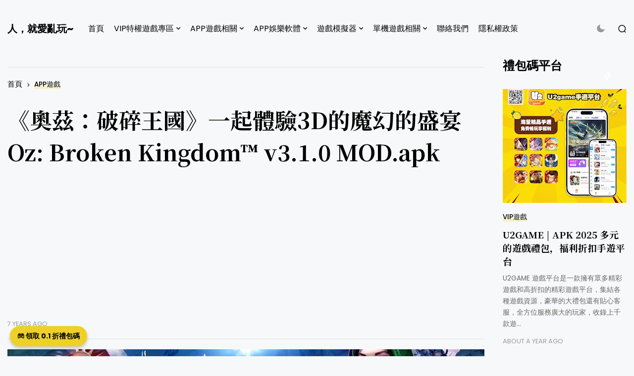

--- FILE ---
content_type: text/html; charset=UTF-8
request_url: https://www.loveplay123.com/2016/12/3doz-broken-kingdom16-modapk.html
body_size: 35317
content:
<!DOCTYPE html>
<html class='ltr' dir='ltr' lang='zh-TW' xmlns='http://www.w3.org/1999/xhtml' xmlns:b='http://www.google.com/2005/gml/b' xmlns:data='http://www.google.com/2005/gml/data' xmlns:expr='http://www.google.com/2005/gml/expr'>
<head>
<meta content='text/html; charset=UTF-8' http-equiv='Content-Type'/>
<meta content='width=device-width, initial-scale=1, minimum-scale=1, maximum-scale=1, user-scalable=yes' name='viewport'/>
<title>&#12298;奧茲&#65306;破碎王國&#12299;一起體驗3D的魔幻的盛宴Oz: Broken Kingdom&#8482; v3.1.0 MOD.apk</title>
<link href='//fonts.gstatic.com' rel='dns-prefetch'/>
<link href='//dnjs.cloudflare.com' rel='dns-prefetch'/>
<link href='//1.bp.blogspot.com' rel='dns-prefetch'/>
<link href='//2.bp.blogspot.com' rel='dns-prefetch'/>
<link href='//3.bp.blogspot.com' rel='dns-prefetch'/>
<link href='//4.bp.blogspot.com' rel='dns-prefetch'/>
<link href='//www.blogger.com' rel='dns-prefetch'/>
<meta content='blogger' name='generator'/>
<link href='https://www.loveplay123.com/favicon.ico' rel='icon' type='image/x-icon'/>
<link href='https://www.loveplay123.com/2016/12/3doz-broken-kingdom16-modapk.html' rel='canonical'/>
<meta content='《奧茲：破碎王國》是一款典型的歐美風策略遊戲，採用回合製+卡牌+角色扮演的玩法，玩家指揮各個角色展開保衛戰，提升角色自身能力，學遊戲召喚自然和魔法的能力，主宰OZ大陸的競技場。

【遊戲語言】- 英文
【遊戲名稱】- 奧茲：破碎王國 Oz: Broken Kingdom™
【版本資訊】- v1.6
【軟體大小】- 99.1 MB (APK)
【更新日期】- 2016-12-13
【使用權限】- 免費,已修改,全程需連網,免ROOT
【系統支持】- 支持Android 2.3 以上版本


《奧茲：破碎王國》是一款典型的歐美風策略遊戲，採用回合製+卡牌+角色扮演的玩法，玩家可以從目前現有的四名角色中選擇一名開始自己在奧茲大陸的冒險，四名角色分別是遊俠Ophelia、機器人Tin Man、魔法師Scarecrow和獸人Lion，他們擁有不同的能力、個性和經歷，玩家將在冒險旅程中，可以不斷收集能量進化自己的英雄。 

得益於A10 Fusion芯片的優異的遊戲性能，《奧茲：破碎王國》的畫面表現力做得非常出色，不同的技能效果，所表現出來的特效都極具震撼力，堪稱一場魔幻的盛宴。現場演示的3D場景貼圖氣勢宏大，光影效果、天氣效果、魔法效果一一完美呈現，在戰鬥過程中，還可以根據玩家的攻擊方式，出現場景物理破壞效果和環境魔法效果。演示中Scarecrow發動魔法大招擊敗女巫的畫面極具魄力，完全詮釋了什麼叫真正的魔法大戰。



安裝教學
非ROOT玩家
1、下載原版、Signed 版本的APK
2、在/ Android / OBB /並找到名為&quot;com.nexonm.oz&quot;的OBB
3、將&quot;com.nexonm.oz&quot;改名為&quot;com.nexonm.oz1&quot;
4、移除原版遊戲後，將&quot;com.nexonm.oz1&quot;恢復&quot;com.nexonm.oz&quot;
5、安裝修改版APK，即可開始遊戲
ROOT玩家
1、如果已安裝此修改版的舊版本，請確認你已 設定好 Lucky Patcher。
2、然後下載原版、 Unsigned 版本的APK
3、在/ Android / OBB /並找到名為&quot;com.nexonm.oz&quot;的OBB
4、將&quot;com.nexonm.oz&quot;改名為&quot;com.nexonm.oz1&quot;
5、移除原版遊戲後，將&quot;com.nexonm.oz1&quot;恢復&quot;com.nexonm.oz&quot;
6、安裝此 Unsigned 修改版本的APK

修改內容
1、技能無CD
2、法力每回合自動補滿
3、治療技能加成

下載檔案
Oz: Broken Kingdom™1.6 (原版 | Signed |  Unsigned)' name='description'/>
<link href='https://blogger.googleusercontent.com/img/b/R29vZ2xl/AVvXsEg-DujMcDIry3YZVq79N_KEuvo5SsJtEHtv3ksnwnH1RZOf2NFNooTJ6qlVbEFg4VEieEWzHsXs3DgEkuOwtNI7-m_OaJwf26GjNId5WFDnRTFQHk8oJ5_gm8cV9DA1ia1IW0N_-Rji_HYe/w1600/1474293654header.jpg' rel='image_src'/>
<!-- Metadata for Open Graph protocol. See http://ogp.me/. -->
<meta content='zh_tw' property='og:locale'/>
<meta content='article' property='og:type'/>
<meta content='《奧茲：破碎王國》一起體驗3D的魔幻的盛宴Oz: Broken Kingdom™ v3.1.0 MOD.apk' property='og:title'/>
<meta content='https://www.loveplay123.com/2016/12/3doz-broken-kingdom16-modapk.html' property='og:url'/>
<meta content='《奧茲：破碎王國》是一款典型的歐美風策略遊戲，採用回合製+卡牌+角色扮演的玩法，玩家指揮各個角色展開保衛戰，提升角色自身能力，學遊戲召喚自然和魔法的能力，主宰OZ大陸的競技場。

【遊戲語言】- 英文
【遊戲名稱】- 奧茲：破碎王國 Oz: Broken Kingdom™
【版本資訊】- v1.6
【軟體大小】- 99.1 MB (APK)
【更新日期】- 2016-12-13
【使用權限】- 免費,已修改,全程需連網,免ROOT
【系統支持】- 支持Android 2.3 以上版本


《奧茲：破碎王國》是一款典型的歐美風策略遊戲，採用回合製+卡牌+角色扮演的玩法，玩家可以從目前現有的四名角色中選擇一名開始自己在奧茲大陸的冒險，四名角色分別是遊俠Ophelia、機器人Tin Man、魔法師Scarecrow和獸人Lion，他們擁有不同的能力、個性和經歷，玩家將在冒險旅程中，可以不斷收集能量進化自己的英雄。 

得益於A10 Fusion芯片的優異的遊戲性能，《奧茲：破碎王國》的畫面表現力做得非常出色，不同的技能效果，所表現出來的特效都極具震撼力，堪稱一場魔幻的盛宴。現場演示的3D場景貼圖氣勢宏大，光影效果、天氣效果、魔法效果一一完美呈現，在戰鬥過程中，還可以根據玩家的攻擊方式，出現場景物理破壞效果和環境魔法效果。演示中Scarecrow發動魔法大招擊敗女巫的畫面極具魄力，完全詮釋了什麼叫真正的魔法大戰。



安裝教學
非ROOT玩家
1、下載原版、Signed 版本的APK
2、在/ Android / OBB /並找到名為&quot;com.nexonm.oz&quot;的OBB
3、將&quot;com.nexonm.oz&quot;改名為&quot;com.nexonm.oz1&quot;
4、移除原版遊戲後，將&quot;com.nexonm.oz1&quot;恢復&quot;com.nexonm.oz&quot;
5、安裝修改版APK，即可開始遊戲
ROOT玩家
1、如果已安裝此修改版的舊版本，請確認你已 設定好 Lucky Patcher。
2、然後下載原版、 Unsigned 版本的APK
3、在/ Android / OBB /並找到名為&quot;com.nexonm.oz&quot;的OBB
4、將&quot;com.nexonm.oz&quot;改名為&quot;com.nexonm.oz1&quot;
5、移除原版遊戲後，將&quot;com.nexonm.oz1&quot;恢復&quot;com.nexonm.oz&quot;
6、安裝此 Unsigned 修改版本的APK

修改內容
1、技能無CD
2、法力每回合自動補滿
3、治療技能加成

下載檔案
Oz: Broken Kingdom™1.6 (原版 | Signed |  Unsigned)' property='og:description'/>
<meta content='人，就愛亂玩~' property='og:site_name'/>
<meta content='https://blogger.googleusercontent.com/img/b/R29vZ2xl/AVvXsEg-DujMcDIry3YZVq79N_KEuvo5SsJtEHtv3ksnwnH1RZOf2NFNooTJ6qlVbEFg4VEieEWzHsXs3DgEkuOwtNI7-m_OaJwf26GjNId5WFDnRTFQHk8oJ5_gm8cV9DA1ia1IW0N_-Rji_HYe/w1600/1474293654header.jpg' property='og:image'/>
<meta content='https://blogger.googleusercontent.com/img/b/R29vZ2xl/AVvXsEg-DujMcDIry3YZVq79N_KEuvo5SsJtEHtv3ksnwnH1RZOf2NFNooTJ6qlVbEFg4VEieEWzHsXs3DgEkuOwtNI7-m_OaJwf26GjNId5WFDnRTFQHk8oJ5_gm8cV9DA1ia1IW0N_-Rji_HYe/w1600/1474293654header.jpg' name='twitter:image'/>
<meta content='summary_large_image' name='twitter:card'/>
<meta content='《奧茲：破碎王國》一起體驗3D的魔幻的盛宴Oz: Broken Kingdom™ v3.1.0 MOD.apk' name='twitter:title'/>
<meta content='https://www.loveplay123.com/2016/12/3doz-broken-kingdom16-modapk.html' name='twitter:domain'/>
<meta content='《奧茲：破碎王國》是一款典型的歐美風策略遊戲，採用回合製+卡牌+角色扮演的玩法，玩家指揮各個角色展開保衛戰，提升角色自身能力，學遊戲召喚自然和魔法的能力，主宰OZ大陸的競技場。

【遊戲語言】- 英文
【遊戲名稱】- 奧茲：破碎王國 Oz: Broken Kingdom™
【版本資訊】- v1.6
【軟體大小】- 99.1 MB (APK)
【更新日期】- 2016-12-13
【使用權限】- 免費,已修改,全程需連網,免ROOT
【系統支持】- 支持Android 2.3 以上版本


《奧茲：破碎王國》是一款典型的歐美風策略遊戲，採用回合製+卡牌+角色扮演的玩法，玩家可以從目前現有的四名角色中選擇一名開始自己在奧茲大陸的冒險，四名角色分別是遊俠Ophelia、機器人Tin Man、魔法師Scarecrow和獸人Lion，他們擁有不同的能力、個性和經歷，玩家將在冒險旅程中，可以不斷收集能量進化自己的英雄。 

得益於A10 Fusion芯片的優異的遊戲性能，《奧茲：破碎王國》的畫面表現力做得非常出色，不同的技能效果，所表現出來的特效都極具震撼力，堪稱一場魔幻的盛宴。現場演示的3D場景貼圖氣勢宏大，光影效果、天氣效果、魔法效果一一完美呈現，在戰鬥過程中，還可以根據玩家的攻擊方式，出現場景物理破壞效果和環境魔法效果。演示中Scarecrow發動魔法大招擊敗女巫的畫面極具魄力，完全詮釋了什麼叫真正的魔法大戰。



安裝教學
非ROOT玩家
1、下載原版、Signed 版本的APK
2、在/ Android / OBB /並找到名為&quot;com.nexonm.oz&quot;的OBB
3、將&quot;com.nexonm.oz&quot;改名為&quot;com.nexonm.oz1&quot;
4、移除原版遊戲後，將&quot;com.nexonm.oz1&quot;恢復&quot;com.nexonm.oz&quot;
5、安裝修改版APK，即可開始遊戲
ROOT玩家
1、如果已安裝此修改版的舊版本，請確認你已 設定好 Lucky Patcher。
2、然後下載原版、 Unsigned 版本的APK
3、在/ Android / OBB /並找到名為&quot;com.nexonm.oz&quot;的OBB
4、將&quot;com.nexonm.oz&quot;改名為&quot;com.nexonm.oz1&quot;
5、移除原版遊戲後，將&quot;com.nexonm.oz1&quot;恢復&quot;com.nexonm.oz&quot;
6、安裝此 Unsigned 修改版本的APK

修改內容
1、技能無CD
2、法力每回合自動補滿
3、治療技能加成

下載檔案
Oz: Broken Kingdom™1.6 (原版 | Signed |  Unsigned)' name='twitter:description'/>
<link rel="alternate" type="application/atom+xml" title="人&#65292;就愛亂玩~ - Atom" href="https://www.loveplay123.com/feeds/posts/default" />
<link rel="alternate" type="application/rss+xml" title="人&#65292;就愛亂玩~ - RSS" href="https://www.loveplay123.com/feeds/posts/default?alt=rss" />
<link rel="service.post" type="application/atom+xml" title="人&#65292;就愛亂玩~ - Atom" href="https://www.blogger.com/feeds/1541397437431458198/posts/default" />

<link rel="alternate" type="application/atom+xml" title="人&#65292;就愛亂玩~ - Atom" href="https://www.loveplay123.com/feeds/3932541016730964103/comments/default" />
<!-- Google Font Poppins & Noto Serif JP -->
<link as='style' href='https://fonts.googleapis.com/css2?family=Poppins:wght@400;500;600;700;800&family=Noto+Serif+JP:wght@400;500;600;700&display=swap' rel='stylesheet'/>
<!-- Google Font Tajwal RTL -->
<style id='page-skin-1' type='text/css'><!--
/**
*
* = Theme Name          : Ego
* = Theme Version       : 1.0.0
* = Theme Author        : IW Studio
* = Theme Description   : Multipurpose Blogger Theme
*
* ========================================================================= */
/**
*
* = FONT AWESOME 5.15.4
*
* ========================================================================= */
@font-face {
font-family: "Font Awesome 5 Brands";
font-display: block;
font-style: normal;
font-weight: 400;
src: url(https://cdnjs.cloudflare.com/ajax/libs/font-awesome/5.15.4/webfonts/fa-brands-400.eot);
src: url(https://cdnjs.cloudflare.com/ajax/libs/font-awesome/5.15.4/webfonts/fa-brands-400.eot?#iefix) format("embedded-opentype"),url(https://cdnjs.cloudflare.com/ajax/libs/font-awesome/5.15.4/webfonts/fa-brands-400.woff2) format("woff2"),url(https://cdnjs.cloudflare.com/ajax/libs/font-awesome/5.15.4/webfonts/fa-brands-400.woff) format("woff"),url(https://cdnjs.cloudflare.com/ajax/libs/font-awesome/5.15.4/webfonts/fa-brands-400.ttf) format("truetype"),url(https://cdnjs.cloudflare.com/ajax/libs/font-awesome/5.15.4/webfonts/fa-brands-400.svg#fontawesome) format("svg")
}
@font-face {
font-family: "Font Awesome 5 Free";
font-display: block;
font-style: normal;
font-weight: 400;
src: url(https://cdnjs.cloudflare.com/ajax/libs/font-awesome/5.15.4/webfonts/fa-regular-400.eot);src:url(https://cdnjs.cloudflare.com/ajax/libs/font-awesome/5.15.4/webfonts/fa-regular-400.eot?#iefix) format("embedded-opentype"),url(https://cdnjs.cloudflare.com/ajax/libs/font-awesome/5.15.4/webfonts/fa-regular-400.woff2) format("woff2"),url(https://cdnjs.cloudflare.com/ajax/libs/font-awesome/5.15.4/webfonts/fa-regular-400.woff) format("woff"),url(https://cdnjs.cloudflare.com/ajax/libs/font-awesome/5.15.4/webfonts/fa-regular-400.ttf) format("truetype"),url(https://cdnjs.cloudflare.com/ajax/libs/font-awesome/5.15.4/webfonts/fa-regular-400.svg#fontawesome) format("svg")
}
@font-face {
font-family: "Font Awesome 5 Free";
font-display: block;
font-style: normal;
font-weight: 900;
src: url(https://cdnjs.cloudflare.com/ajax/libs/font-awesome/5.15.4/webfonts/fa-solid-900.eot);src:url(https://cdnjs.cloudflare.com/ajax/libs/font-awesome/5.15.4/webfonts/fa-solid-900.eot?#iefix) format("embedded-opentype"),url(https://cdnjs.cloudflare.com/ajax/libs/font-awesome/5.15.4/webfonts/fa-solid-900.woff2) format("woff2"),url(https://cdnjs.cloudflare.com/ajax/libs/font-awesome/5.15.4/webfonts/fa-solid-900.woff) format("woff"),url(https://cdnjs.cloudflare.com/ajax/libs/font-awesome/5.15.4/webfonts/fa-solid-900.ttf) format("truetype"),url(https://cdnjs.cloudflare.com/ajax/libs/font-awesome/5.15.4/webfonts/fa-solid-900.svg#fontawesome) format("svg")
}
/**
*
* = CSS PROPERTIES
*
* ========================================================================= */
:root {
--bodyF:normal normal 16px Poppins;
--titleF:Noto Serif JP;
--bodyB:#f7f8f9 none repeat fixed top center;
--bodyBC:#f7f8f9;
--mainC:#edd129;
--textC:#202124;
--linkC:#000000;
--headlogoW:80px;
--imagelogoW:80px;
--headlogoFS:20px;
--borderC:#ececed;
--ocBC:#ffffff;
--spBC:#ffffff;
--qsBC:#ffffff;
--fcBC:#ffffff;
--megaBC:#ffffff;
}
.rtl {
--bodyF:normal normal 16px 'Tajawal',sans-serif;
--titleF:'Tajawal';
}
.darkTheme {
--bodyB:#1c1c1c none repeat fixed top center;
--bodyBC:#1c1c1c;
--mainC:#edd129;
--textC:#b7b6b6;
--linkC:#ececec;
--borderC:#3d3d3d;
--ocBC:#000000;
--spBC:#000000;
--qsBC:#000000;
--fcBC:#141414;
--megaBC:#000000;
}
/**
*
* = NORMALIZE
*
* ========================================================================= */
html {
position: relative;
word-wrap: break-word;
-webkit-text-size-adjust: 100%;
-webkit-tap-highlight-color: rgba(0, 0, 0, 0);
}
*,
*::before,
*::after {
box-sizing: border-box;
}
html,body,
div,span,applet,object,iframe,h1,h2,h3,h4,h5,h6,p,blockquote,pre,abbr,acronym,address,big,cite,
code,del,dfn,em,ins,kbd,q,s,samp,small,strike,strong,sub,sup,tt,var,dl,dt,dd,ol,ul,li,fieldset,
form,label,legend,table,caption,tbody,tfoot,thead,tr,th,td {
padding: 0;
margin: 0;
border: 0;
outline: none;
vertical-align: baseline;
background: 0 0;
text-decoration: none;
}
a,
button {
cursor: revert;
text-decoration: none;
}
ol,
ul,
menu {
list-style: none;
padding: 0;
margin: 0;
}
u {
text-decoration: underline;
}
strike {
text-decoration: line-through;
}
b,
strong {
font-weight: 600;
}
img,
iframe {
max-width: 100%;
border-radius: 0;
}
img {
height: auto;
}
a[style*="1em"]:not([style*="clear"]) {
margin: 0 !important;
}
.clear{
clear:both;
}
.quickedit,
.cookie-choices-info {
display:none;
visibility:hidden;
opacity:0
}
/**
*
* = GENERAL
*
* ========================================================================= */
body {
position: relative;
background: var(--bodyB);
color: var(--textC);
font: var(--bodyF);
overflow-x: hidden;
-moz-osx-font-smoothing: grayscale;
-webkit-font-smoothing: antialiased;
}
h1, h2, h3, a {
color: var(--linkC);
}
button, input, select, textarea {
color: var(--linkC);
font-family: var(--titleF);
}
.fa, .far, .fas {
font-family: "Font Awesome 5 Free";
}
.fab{
font-family:"Font Awesome 5 Brands";
}
.settings,
.content-ads {
display: none;
visibility: hidden;
opacity: 0;
}
/* === ARTICLE BODY */
.articleBody {
line-height: 1.8;
font-size: 1.1em;
}
.articleBody h1,
.articleBody h2,
.articleBody h3 {
margin-top: 1.2em;
margin-bottom: 1em;
}
.articleBody p {
margin-top: .8em;
margin-bottom: .8em;
}
.articleBody ul,
.articleBody ol {
margin: 1.2em 0 1.2em 0;
padding: 0 0 0 40px;
}
.rtl .articleBody ul,
.rtl .articleBody ol {
padding: 0 40px 0 0;
}
.articleBody ul {
list-style: disc;
}
.articleBody ol {
list-style: decimal;
}
/* === BLOCK LOADER */
.loader {
position: relative;
width: 100%;
height: 100%;
display: grid;
grid-template-columns: 1fr 1fr;
grid-gap: 5px;
text-align: center;
align-items: center;
min-height: 280px;
align-content: center;
}
.loader i {
background-color: var(--linkC);
height: 25px;
width: 3px;
animation: loader 1.2s infinite ease-in-out;
}
.loader i:nth-child(1) {
animation-delay: 0s;
margin: 0 0 0 auto;
}
.rtl .loader i:nth-child(1) {
margin: 0 auto 0 0;
}
.loader i:nth-child(2) {
animation-delay: -1.1s;
margin: 0 auto 0 0;
}
.rtl .loader i:nth-child(2) {
margin: 0 0 0 auto;
}
@keyframes loader {
0%, 40%, 100% {transform: scaleY(0.4);-webkit-transform: scaleY(0.4);}
20% { transform: scaleY(1.0);-webkit-transform: scaleY(1.0);}
}
/* === WEB ICON */
.facebook a:before,
.facebook-f a:before {
content: '\f09a';
}
.twitter a:before {
content: '\f099';
}
.pinterest-p a:before {
content: '\f0d2';
}
.pinterest-p a:before {
content: '\f0d2';
}
.linkedin a:before {
content: '\f0e1';
}
.instagram a:before {
content: '\f16d';
}
.whatsapp a:before {
content: '\f232';
font-weight: 600;
}
.reddit a:before {
content: '\f281';
font-weight: 600;
}
.telegram a:before {
content: '\f3fe';
font-weight: 600;
}
.phone a:before {
content: '\f095';
font-weight: 600;
}
.envelope a:before,
.email a:before {
content: '\f0e0';
font-weight: 600;
}
.location a:before,
.map a:before {
content: '\f3c5';
font-weight: 600;
}
.totop a:before {
content: '\f30c';
font-weight: 600;
}
.dark a:before {
background-image: url("data:image/svg+xml,%3Csvg xmlns='http://www.w3.org/2000/svg' fill='%23999' height='21' stroke='none' stroke-linecap='round' stroke-linejoin='round' stroke-width='2' viewBox='0 0 24 24' width='22'%3E%3Cpath d='M21 12.79A9 9 0 1 1 11.21 3 7 7 0 0 0 21 12.79z'%3E%3C/path%3E%3C/svg%3E");
content: "";
width: 18px;
height: 21px;
background-repeat: no-repeat;
background-position: center;
}
.darkTheme .dark a:before {
background-image: url("data:image/svg+xml,%3Csvg xmlns='http://www.w3.org/2000/svg' viewBox='0 0 24 24' width='22' height='19' stroke='%23999' stroke-width='2' fill='%23999' stroke-linecap='round' stroke-linejoin='round'%3E%3Ccircle cx='12' cy='12' r='5'%3E%3C/circle%3E%3Cline x1='12' y1='1' x2='12' y2='3'%3E%3C/line%3E%3Cline x1='12' y1='21' x2='12' y2='23'%3E%3C/line%3E%3Cline x1='4.22' y1='4.22' x2='5.64' y2='5.64'%3E%3C/line%3E%3Cline x1='18.36' y1='18.36' x2='19.78' y2='19.78'%3E%3C/line%3E%3Cline x1='1' y1='12' x2='3' y2='12'%3E%3C/line%3E%3Cline x1='21' y1='12' x2='23' y2='12'%3E%3C/line%3E%3Cline x1='4.22' y1='19.78' x2='5.64' y2='18.36'%3E%3C/line%3E%3Cline x1='18.36' y1='5.64' x2='19.78' y2='4.22'%3E%3C/line%3E%3C/svg%3E");
}
.hasIcon a:before {
font-family: 'Font Awesome 5 Brands', 'Font Awesome 5 Free';
}
/* === SVG ICON */
[data-icon~="video"]:after,
[data-icon~="featured"]:before {
content: "";
position: absolute;
top: 28px;
right: 28px;
background-size: cover;
background-repeat: no-repeat;
background-position: center;
}
.rtl [data-icon~="video"]:after,
.rtl [data-icon~="featured"]:before {
right: auto;
left: 28px;
}
[data-icon="video featured"]:after {
right: 55px;
}
.rtl [data-icon="video featured"]:after {
right: auto;
left: 55px;
}
[data-icon~="video"]:after {
background-image: url("data:image/svg+xml,%3Csvg xmlns='http://www.w3.org/2000/svg' viewBox='0 0 512 512'%3E%3Cpath d='M112 111v290c0 17.44 17 28.52 31 20.16l247.9-148.37c12.12-7.25 12.12-26.33 0-33.58L143 90.84c-14-8.36-31 2.72-31 20.16z' fill='none' stroke='white' stroke-miterlimit='10' stroke-width='40'/%3E%3C/svg%3E");
width: 24px;
height: 24px;
}
[data-icon~="featured"]:before {
background-image: url("data:image/svg+xml,%3Csvg xmlns='http://www.w3.org/2000/svg' viewBox='0 0 512 512'%3E%3Cpath xmlns='http://www.w3.org/2000/svg' d='M315.27 33L96 304h128l-31.51 173.23a2.36 2.36 0 002.33 2.77h0a2.36 2.36 0 001.89-.95L416 208H288l31.66-173.25a2.45 2.45 0 00-2.44-2.75h0a2.42 2.42 0 00-1.95 1z' fill='none' stroke='%23fff' stroke-linecap='round' stroke-linejoin='round' stroke-width='40'/%3E%3C/svg%3E");
width: 21px;
height: 21px;
}
/* === TABS */
.tabs {
width: 100%;
}
.tab {
position: relative;
}
.tab:not(.active) {
display: none;
}
.tab .loading.loader {
position: absolute;
width: 100%;
height: 100%;
min-height: 100%;
top: 0;
background-color: var(--megaBC);
opacity: .5;
}
[role="tablist"] a {
position: relative;
}
[role="tablist"] .active a:before {
content: "";
background-color: var(--mainC);
position: absolute;
bottom: 0;
left: 0;
width: 100%;
height: 50%;
opacity: .2;
z-index: -1;
}
/**
*
* = Offcanvas container
*
* ========================================================================= */
.offCanvas {
position: fixed;
display: flex;
top: 0;
left: 0;
width: 100%;
height: 100%;
visibility: hidden;
transition: visibility .3s;
z-index: 2;
}
.offCanvas.visible {
visibility: visible;
}
.offCanvas .offCanvas-container {
position: relative;
width: 100%;
background-color: var(--ocBC);
transform: translateX(-100%);
transition: transform .3s;
overflow: auto;
padding: 20px;
}
.rtl .offCanvas .offCanvas-container {
transform: translateX(100%);
}
.offCanvas.visible .offCanvas-container {
transform: translateX(0);
}
.offCanvas .hasIcon.close {
position: absolute;
right: 25px;
top: 25px;
}
.rtl .offCanvas .hasIcon.close {
right: auto;
left: 25px;
}
.hasIcon.grid {
padding: 0 15px 0 0;
border-right: 1px solid var(--borderC);
margin: 0 15px 0 0;
}
.rtl .hasIcon.grid {
padding: 0 0 0 15px;
border-right: 0;
border-left: 1px solid var(--borderC);
margin: 0 0 0 15px;
}
@media screen and (min-width:980px) {
.offCanvas,
.hasIcon.grid {
display: none;
}
}
.offCanvas .section {
max-width: 300px;
}
.offCanvas .widget {
margin-bottom: 30px;
position: relative;
overflow: hidden;
width: 100%;
}
.offCanvas .widget:not(.slideView) {
display: grid;
grid-row-gap: 30px;
}
.offCanvas .widget-heading {
position: relative;
display: flex;
flex-wrap: wrap;
flex-direction: column;
}
.offCanvas .slideView .widget-heading,
.offCanvas .slideView > [role="tablist"]:not(.slick-dots) {
margin-bottom: 30px;
}
.offCanvas .widget-heading h3 {
position: relative;
overflow: hidden;
display: grid;
grid-template-columns: auto 1fr;
align-items: center;
grid-gap: 25px;
font-size: 1.5em;
}
.offCanvas .widget-heading .viewAll {
color: #999;
font-weight: 400;
}
.offCanvas ul.list li a {
font-family: var(--titleF);
font-weight: 500;
font-size: 1.2em;
display: flex;
align-items: center;
flex-wrap: wrap;
}
.offCanvas .subMenu {
display: none;
margin-top: 15px;
}
.offCanvas .hasMenu > a:after {
content: '\f054';
font-size: .5em;
font-weight: 600;
font-family: 'Font Awesome 5 Free';
margin: 0 10px;
display: inline-block;
}
.offCanvas .hasMenu.collapsed > a:after {
transform: rotate(90deg);
}
/**
*
* = Searchpop container
*
* ========================================================================= */
.searchPop {
position: fixed;
display: flex;
top: 0;
left: 0;
width: 100%;
height: 100%;
visibility: hidden;
transition: visibility .3s;
z-index: 2;
}
.searchPop.visible {
visibility: visible;
}
.searchPop .searchPop-container {
position: relative;
width: 100%;
display: flex;
padding: 0 15px;
background-color: var(--spBC);
transform: translateY(-100%);
transition: transform .3s;
overflow: auto;
}
.rtl .searchPop .searchPop-container {
transform: translateY(100%);
}
.searchPop.visible .searchPop-container {
transform: translateY(0);
}
.searchPop .hasIcon.close {
position: absolute;
right: 25px;
top: 25px;
}
.rtl .searchPop .hasIcon.close {
right: auto;
left: 25px;
}
/* === SEARCH FORM */
.searchPop form {
position: relative;
width: 100%;
max-width: 500px;
padding: 35px 0;
margin: auto;
border-bottom: 3px solid var(--borderC);
}
.searchPop input,
.searchPop button {
border: 0;
outline: 0;
background: 0;
}
.searchPop input {
font-size: 28px;
width: 90%;
}
.searchPop [type="submit"] {
font-size: 20px;
cursor: pointer;
position: absolute;
right: 0;
top: 0;
bottom: 0;
}
.rtl .searchPop [type="submit"] {
right: auto;
left: 0;
}
.searchPop [type="submit"]:before {
content: '\f30b';
font-family: 'Font Awesome 5 Free';
font-weight: 600;
}
/**
*
* = Header container
*
* ========================================================================= */
.header {
padding: 0 15px;
}
.header-container {
display: flex;
align-items: center;
max-width: 1250px;
width: 100%;
margin: 25px auto;
}
/* === HEADER BAR */
.header-bar {
align-items: center;
display: flex;
position: relative;
width: 100%;
}
.header-bar > *:not(:last-child) {
margin: 0 30px 0 0;
}
.rtl .header-bar > *:not(:last-child) {
margin: 0 0 0 30px;
}
/* = LOGO */
.header-bar .logo {
display: flex;
}
.header-bar .Header .title {
font-size: var(--headlogoFS);
font-weight: 800;
}
.header .header-bar .Header img {
width: var(--headlogoW);
}
/* = LIST */
.header-bar .widget + .widget + .widget {
margin: 0 0 0 auto;
}
.rtl .header-bar .widget + .widget + .widget {
margin: 0 auto 0 0;
}
.header-bar [role="navigation"] > .subItem {
display: none;
}
.header-bar [role="navigation"] > li > a {
padding: 20px 0;
}
/* = MULTI LEVEL */
.header-bar [role="navigation"] .hasMenu > a:after,
.header-bar [role="navigation"] .hasMega > a:after {
content: '\f078';
font-size: .6em;
font-weight: 600;
font-family: 'Font Awesome 5 Free';
margin: 0 0 0 5px;
}
.rtl .header-bar [role="navigation"] .hasMenu > a:after,
.rtl .header-bar [role="navigation"] .hasMega > a:after {
margin: 0 5px 0 0;
}
.header-bar [role="navigation"] > li > ul {
background-color: var(--megaBC);
border: 1px solid;
padding: 20px;
opacity: 0;
overflow: hidden;
pointer-events: none;
position: absolute;
transform: translateY(-10px);
transition: all .3s;
visibility: hidden;
z-index: 2;
}
.header-bar [role="navigation"] > li:hover > ul {
opacity: 1;
pointer-events: auto;
transform: translateY(0);
visibility: visible;
}
/* SUB MENU */
.header-bar .subMenu:not(.chunked) {
min-width: 170px;
}
/* CHUNKED MENU */
.header-bar .subMenu.chunked {
left: 0;
width: 100%;
display: grid;
grid-gap: 25px;
grid-template-columns: 1fr 1fr 1fr 1fr;
}
.header-bar .subMenu.chunked .itemsWrapped {
position: relative;
}
.header-bar .subMenu.chunked .itemsWrapped:not(:nth-child(4n+4),:last-child):after {
content: '';
position: absolute;
top: 10%;
right: 0;
width: 1px;
height: 80%;
background-color: var(--borderC);
}
.header-bar .subMenu.chunked .subItem a {
position:relative;
}
.header-bar .subMenu.chunked .subItem:first-child a {
font-weight: 500;
font-size: 1.1em;
}
.header-bar .subMenu.chunked .subItem:first-child a:before {
content: "";
background-color: var(--mainC);
position: absolute;
bottom: 0;
left: 0;
width: 100%;
height: 50%;
opacity: .2;
z-index: -1;
}
/* MEGA MENU */
.header-bar .widget-content {
display: flex;
left: 0;
right: 0;
width: 100%;
}
.header-bar [role="tablist"] {
width: 307px;
flex: 0 0 307px;
}
/**
*
* = Layouts container
*
* ========================================================================= */
.layouts {
padding: 0 15px;
}
.layouts-container {
max-width: 1250px;
width: 100%;
margin: 0 auto;
}
.layouts .widget {
margin-bottom: 30px;
position: relative;
overflow: hidden;
width: 100%;
}
.layouts .widget:not(.slideView) {
display: grid;
grid-row-gap: 30px;
}
.layouts .widget-heading {
position: relative;
display: flex;
flex-wrap: wrap;
flex-direction: column;
}
.layouts .slideView .widget-heading,
.layouts .slideView > [role="tablist"]:not(.slick-dots) {
margin-bottom: 30px;
}
.layouts .widget-heading h3 {
position: relative;
overflow: hidden;
display: grid;
grid-template-columns: auto 1fr;
align-items: center;
grid-gap: 25px;
font-size: 2.5em;
}
.footer-cols .widget-heading h3,
.layout-2 .widget-heading h3 {
font-size: 1.5em;
}
.layouts .widget-heading .viewAll {
color: #999;
font-weight: 400;
}
.layouts .widget-heading h3:after {
content: "";
position: relative;
left: 10px;
width: 100%;
height: 2px;
background-color: var(--borderC);
}
.rtl .layouts .widget-heading h3:after {
left: auto;
right: 10px;
}
.gridView .posts {
display: grid;
grid-gap: 20px;
}
.postImage [data-style],
.authorImage span {
background-position: center;
background-repeat: no-repeat;
background-size: cover;
display: block;
height: 100%;
width: 100%;
}
.authorImage .noImage {
display: flex;
border-radius: 15px;
align-items: center;
justify-content: center;
font-size: 1em;
background-image: linear-gradient(to top left, var(--mainC) -2500%,var(--bodyBC) 300%);
text-transform: uppercase;
}
.postCat {
position: relative;
font-size: .85em;
font-weight: 500;
text-transform: uppercase;
}
.postCat a:before {
content: "";
background-color: var(--mainC);
position: absolute;
bottom: 0;
left: 0;
width: 100%;
height: 50%;
opacity: .2;
z-index: -1;
}
.postTitle {
font-family: var(--titleF);
}
.postTitle a {
background: linear-gradient(to top right, var(--mainC) -200%,#0000 300%);
background-repeat: no-repeat;
background-size: 0px 0.0625em;
background-position: 0 95%;
transition: 0.25s;
}
.postTitle a:hover {
background-size: 100% 0.5625em;
}
.postSnippet {
color: #676767;
font-size: .85em;
margin-bottom: 15px;
line-height: 1.7;
}
.postMeta {
font-size: .8em;
color: #999;
text-transform: uppercase;
}
.postMeta,
.postMeta * {
display: flex;
align-items: center;
flex-wrap: wrap;
}
.postMeta .postAuthorAndTimestamp + span {
margin: 0 0 0 auto;
}
.rtl .postMeta .postAuthorAndTimestamp + span {
margin: 0 auto 0 0;
}
.postAuthorAndTimestamp .authorImage {
width: 38px;
height: 38px;
border-radius: 15px;
margin: 0 10px 0 0;
overflow: hidden;
}
.rtl .postAuthorAndTimestamp .authorImage {
margin: 0 0 0 10px;
}
.postAuthorAndTimestamp .postAuthorAndDate {
flex-direction: column;
align-items: flex-start;
}
.postAuthorAndTimestamp .postAuthor {
color: var(--linkC);
}
.postAuthor .authorLabel {
margin: 0 3px 0 0;
}
.rtl .postAuthor .authorLabel {
margin: 0 0 0 3px;
}
.postReadMore a {
color: #999;
text-decoration: underline;
}
/* === MAIN */
.primary-container.hasSide {
display: flex;
justify-content: space-between;
}
.primary-container.hasSide .main-container {
width: 77%;
}
.primary-container.hasSide .sidebar-container {
width: 20%;
}
/* === BLOCKS */
/* = SLIDER 1 */
[data-fetch^="slider-1"] .loader {
min-height: 540px;
}
.slider-1 .slick-list {
margin: 0 -10px;
}
.slider-1 .slick-slide {
margin: 0 10px;
}
.slider-1 .post {
position: relative;
}
.slider-1 .postImage {
width: 100%;
height: 540px;
}
.slider-1 .postImage .lazy:after {
content: "";
background: linear-gradient(to bottom, rgba(50, 50, 50, 0) 0, rgba(16, 15, 15, 0.91) 89%, rgba(16, 15, 15, 0.93) 93%);
bottom: 0;
display: block;
opacity: 0.93;
position: absolute;
top: 15%;
transition: 0.2s all ease-in-out;
width: 100%;
}
.slider-1 .postDetails {
position: absolute;
bottom: 0;
left: 0;
right: 0;
padding: 30px;
transition: all .3s;
}
.slider-1 .postDetails a,
.slider-1 .postDetails span {
color: #fff;
}
.slider-1 .postTitle {
margin: 10px 0 25px;
font-size: 2.8em;
}
.slider-1 .post:not(.slick-current,.isSelected) .postDetails {
opacity: 0;
}
.slider-1 .slick-arrow {
position: absolute;
bottom: 50%;
transform: translateY(50%);
z-index: 1;
width: 180px;
height: 100%;
}
@media screen and (max-width:1000px) {
.slider-1 .slick-arrow {
width: 80px;
}
}
@media screen and (max-width:780px) {
.slider-1 .slick-arrow {
width: 30px;
}
.slider-1 .slick-arrow:after {
font-size: 13px;
}
}
.slider-1 .slick-next {
right: 0;
}
.rtl .slider-1 .slick-next {
right: auto;
left: 0;
}
.slider-1 .slick-arrow:after {
font-family: 'Font Awesome 5 Free';
font-size: 20px;
color: #fff;
font-weight: 600;
display: block;
}
.rtl .slider-1 .slick-arrow:after {
transform: rotate(180deg);
}
.slider-1 .slick-prev:after {
content: '\f30a';
}
.slider-1 .slick-next:after {
content: '\f30b';
}
/* = GRID 1 */
.primary-container:not(.hasSide) .main-container .grid-1 .posts {
grid-template-columns: 1fr 1fr 1fr 1fr;
}
.primary-container:not(.hasSide) .main-container .grid-1 .post:not(.item-3) {
border-bottom: 1px solid var(--borderC);
padding-bottom: 20px;
}
.grid-1 .post {
grid-row: span 4;
}
.grid-1 .item-0 {
grid-row: span 8;
}
.grid-1 .item-1,
.primary-container:not(.hasSide) .main-container .grid-1 .item-2,
.grid-1 .item-6,
.grid-1 .item-7 {
grid-row: span 4;
}
.primary-container:not(.hasSide) .main-container .grid-1 .item-3,
.primary-container:not(.hasSide) .main-container .grid-1 .item-4 {
display: grid;
grid-row: span 1;
grid-template-columns: 95px 1fr;
grid-gap: 15px;
}
.primary-container:not(.hasSide) .main-container .grid-1 .item-5 {
grid-row: span 6;
}
.grid-1 .post:not(.item-0,.item-1,.item-2,.item-3,.item-4,.item-5,.item-6) .postImage {
height: 195px;
margin-bottom: 20px;
}
.grid-1 .item-1 .postImage,
.primary-container:not(.hasSide) .main-container .grid-1 .item-5 .postImage,
.grid-1 .item-6 .postImage {
display: none;
}
.grid-1 .item-0 .postImage {
height: 411px;
margin-bottom: 20px;
}
.primary-container:not(.hasSide) .main-container .grid-1 .item-2 .postImage,
.grid-1 .item-7 .postImage {
height: 195px;
margin-bottom: 20px;
}
.primary-container:not(.hasSide) .main-container .grid-1 .item-3 .postImage,
.primary-container:not(.hasSide) .main-container .grid-1 .item-4 .postImage {
width: 100px;
height: 85px;
}
.grid-1 .post:not(.item-0,.item-1,.item-2,.item-3,.item-4,.item-5,.item-6) .postTitle {
font-size: 1.2em;
margin: 10px 0;
}
.grid-1 .item-0 .postTitle {
font-size: 1.6em;
margin: 10px 0;
}
.primary-container:not(.hasSide) .main-container .grid-1 .item-2 .postTitle,
.grid-1 .item-7 .postTitle {
font-size: 1.2em;
margin: 10px 0;
}
.primary-container:not(.hasSide) .main-container .grid-1 .item-5 .postTitle {
font-size: 3.2em;
margin: 12px 0;
}
.grid-1 .item-1 .postTitle,
.grid-1 .item-6 .postTitle {
font-size: 2.3em;
margin: 15px 0;
}
.primary-container:not(.hasSide) .main-container .grid-1 .item-3 .postTitle,
.primary-container:not(.hasSide) .main-container .grid-1 .item-4 .postTitle {
font-size: 1em;
margin-top: 10px;
}
.grid-1 .post:not(.item-0,.item-1,.item-2,.item-3,.item-4,.item-5,.item-6) .postSnippet {
display: none;
}
.primary-container:not(.hasSide) .main-container .grid-1 .item-2 .postSnippet,
.primary-container:not(.hasSide) .main-container .grid-1 .item-3 .postSnippet,
.primary-container:not(.hasSide) .main-container .grid-1 .item-4 .postSnippet {
display: none;
}
.grid-1 .post:not(.item-0,.item-1,.item-2,.item-3,.item-4,.item-5,.item-6) .postMeta {
display: none;
}
.primary-container:not(.hasSide) .main-container .grid-1 .item-2 .postMeta,
.primary-container:not(.hasSide) .main-container .grid-1 .item-3 .postMeta,
.primary-container:not(.hasSide) .main-container .grid-1 .item-4 .postMeta {
display: none;
}
.primary-container.hasSide .main-container .grid-1 .posts {
grid-template-columns: 1fr 1fr 1fr;
}
.primary-container.hasSide .main-container .grid-1 .post:not(.item-2) {
border-bottom: 1px solid var(--borderC);
padding-bottom: 20px;
}
.primary-container.hasSide .main-container .grid-1 .item-5 {
grid-row: span 4;
}
.primary-container.hasSide .main-container .grid-1 .item-2,
.primary-container.hasSide .main-container .grid-1 .item-3 {
display: grid;
grid-row: span 1;
grid-template-columns: 95px 1fr;
grid-gap: 15px;
}
.primary-container.hasSide .main-container .grid-1 .item-4 {
grid-row: span 6;
}
.primary-container.hasSide .main-container .grid-1 .item-4 .postImage {
display: none;
}
.primary-container.hasSide .main-container .grid-1 .item-5 .postImage,
.grid-1 .item-7 .postImage {
height: 195px;
margin-bottom: 20px;
}
.primary-container.hasSide .main-container .grid-1 .item-2 .postImage,
.primary-container.hasSide .main-container .grid-1 .item-3 .postImage {
width: 100px;
height: 85px;
}
.primary-container.hasSide .main-container .grid-1 .item-5 .postTitle,
.grid-1 .item-7 .postTitle {
font-size: 1.2em;
margin: 10px 0;
}
.primary-container.hasSide .main-container .grid-1 .item-4 .postTitle {
font-size: 3.2em;
margin: 12px 0;
}
.primary-container.hasSide .main-container .grid-1 .item-2 .postTitle,
.primary-container.hasSide .main-container .grid-1 .item-3 .postTitle {
font-size: 1em;
margin-top: 10px;
}
.primary-container.hasSide .main-container .grid-1 .item-5 .postSnippet,
.primary-container.hasSide .main-container .grid-1 .item-2 .postSnippet,
.primary-container.hasSide .main-container .grid-1 .item-3 .postSnippet {
display: none;
}
.primary-container.hasSide .main-container .grid-1 .item-5 .postMeta,
.primary-container.hasSide .main-container .grid-1 .item-2 .postMeta,
.primary-container.hasSide .main-container .grid-1 .item-3 .postMeta {
display: none;
}
/* = GRID 2 */
.grid-2 .posts {
grid-template-columns: 1fr 1fr 1fr 1fr;
}
.grid-2 .postImage {
height: 175px;
margin-bottom: 15px;
}
.grid-2 .postTitle {
font-size: 1.2em;
margin: 10px 0 15px;
}
/* = MEGA 1 */
.mega-1 .posts {
display: flex;
width: 100%;
overflow: auto;
}
.mega-1 .post {
max-width: 287px;
flex: 0 0 287px;
}
.mega-1 .postImage {
height: 195px;
width: 150px;
float: left;
margin: 0 15px 0 0;
}
.rtl .mega-1 .postImage {
float: right;
margin: 0 0 0 15px;
}
.mega-1 .postTitle {
font-size: 1.5em;
margin-top: 10px;
margin-bottom: 10px;
}
.mega-1 .postAuthor {
display: none;
}
.mega-1 .posts::-webkit-scrollbar {
height: 12px;
}
.mega-1 .posts::-webkit-scrollbar-track {
background-color: var(--megaBC);
}
.mega-1 .posts::-webkit-scrollbar-thumb {
background-color: var(--mainC);
border-top: 8px solid var(--megaBC);
}
/* === POST */
.single .post-container {
margin-bottom: 30px;
}
/* = HEADER */
.single .post-header {
margin: 20px 0;
padding: 20px 0;
border-top: 2px solid var(--borderC);
border-bottom: 2px solid var(--borderC);
}
.single .post-header .postTitle {
font-size: 2.8em;
font-weight: 700;
margin: 0.6em 0;
}
.single .breadcrumb span:not(:last-child):after {
content: '\f054';
font-family: 'Font Awesome 5 Free';
font-weight: 600;
font-size: .5em;
margin: 0 5px 0 10px;
}
.single .breadcrumb span:not(.postCat) a {
font-size: .95em;
}
/* = IMAGE */
.single .post-image .postImage {
width: 100%;
height: 300px;
}
.single .post.gallery .articleBody img {
display: none;
}
/* = SHARE */
.single .post-header .post-share {
margin: 10px 0 10px 20px;
padding: 0 0 0 20px;
border-left: 2px solid var(--borderC);
}
.rtl .single .post-header .post-share {
margin: 10px 20px 10px 0;
padding: 0 20px 0 0;
border-left: 0;
border-right: 2px solid var(--borderC);
}
.post-share ul li:not(.visible) {
display: none;
}
.post-share .title {
margin: 0 10px 0 0;
}
.rtl .post-share .title {
margin: 0 0 0 10px;
}
.post-share ul li a:before {
margin: 0 5px 0 0;
}
.rtl .post-share ul li a:before {
margin: 0 0 0 5px;
}
/* = LABELS */
.postLabels {
margin-top: 30px;
}
.postLabels .labelName {
font-size: .85em;
padding: 5px 8px;
border: 2px solid var(--borderC);
}
.postLabels .labelName:before {
content: "? ";
}
/* = SHORTCODE */
/* BLOCKQUOTE */
blockquote {
position: relative;
padding: 30px 0;
margin: 25px 0;
border-top: 2px solid var(--borderC);
border-bottom: 2px solid var(--borderC);
font-size: 1.3em;
font-weight: 500;
font-family: var(--titleF);
}
blockquote:before {
content: "\f10e";
font-family: 'Font Awesome 5 Free';
font-weight: 600;
font-size: 3em;
float: left;
line-height: 1.2em;
margin: 0 30px 0 0;
opacity: .2;
}
.rtl blockquote:before {
float: right;
margin: 0 0 0 30px;
}
/* = POST AUTHOR */
.single .authorProfile {
padding: 20px 0;
border-top: 2px solid var(--borderC);
}
.single .authorProfile .authorHead {
display: grid;
grid-template-columns: 52px auto 1fr;
align-items: center;
}
.single .authorProfile .authorImage {
width: 42px;
height: 42px;
position: relative;
overflow: hidden;
border-radius: 15px;
}
.single .authorProfile .authorName {
display: flex;
flex-direction: column;
text-transform: uppercase;
font-size: 10px;
}
.single .authorProfile .authorName strong {
font-size: 14px;
}
.single .authorProfile .authorIcons {
display: flex;
margin: 0 0 0 20px;
padding: 0 0 0 10px;
border-left: 1px solid #0000001c;
}
.rtl .single .authorProfile .authorIcons {
margin: 0 20px 0 0;
padding: 0 10px 0 0;
border-right: 1px solid #0000001c;
border-left: 0;
}
.single .authorProfile .authorIcons li:not(:last-child) {
margin: 0 10px 0 0;
}
.single .authorProfile .authorIcons li a {
font-size: .85em;
}
/* = COMMENTS */
.single .postComments.visible .widget-heading {
margin-bottom: 30px;
}
.single .postComments .widget-heading {
padding-top: 20px;
border-top: 1px solid var(--borderC);
}
.single .postComments .widget-heading h3 {
font-size: 1em;
font-weight: 500;
align-self: center;
}
.single .postComments:not(.visible) .comments {
display: none;
}
.single .postComments .comments .comment .comment-actions .item-control,
.single .comments .comment .comment .comment-reply,
.single .comments .hidden {
display: none;
}
.single .postComments .comments .comment:not(:last-child) {
margin-bottom: 12px;
border-bottom: 1px solid var(--borderC);
padding-bottom: 12px;
}
.single .postComments .comments .comment .comment {
margin: 25px 0 0 25px;
}
.rtl .single .postComments .comments .comment .comment {
margin: 25px 25px 0 0;
}
.single .postComments .comments .comment {
display: grid;
grid-template-columns: 58px 1fr;
}
.single .postComments .comments .comment .comment-replies,
.single .postComments .comments .comment .comment-replybox-single {
grid-column: span 2;
}
.single .postComments .comments .comment .comment-replies .thread-toggle {
display: none;
}
.single .postComments .comments .comment .avatar-image-container {
position: relative;
width: 42px;
height: 42px;
}
.single .postComments .comments .comment .avatar-image-container img {
width: 100%;
height: 100%;
background-size: cover;
border-radius: 15px;
}
.single .postComments .comments .comment .comment-header {
display: grid;
grid-template-columns: auto 1fr;
font-size: 11px;
color: #999;
text-transform: uppercase;
margin: 0 0 12px;
align-items: baseline;
}
.single .postComments .comments .comment .comment-header a {
color: #999;
}
.single .postComments .comments .comment .comment-header .user {
font-style: normal;
font-size: 13px;
font-weight: 500;
white-space: nowrap;
}
.single .postComments .comments .comment .comment-header .user a {
color: var(--linkC);
}
.single .postComments .comments .comment .comment-header .user.blog-author {
width: 11px;
height: 11px;
background-image: url("data:image/svg+xml,%3Csvg xmlns='http://www.w3.org/2000/svg' viewBox='0 0 512 512'%3E%3Cpath fill='%23999' d='M479.07 111.36a16 16 0 00-13.15-14.74c-86.5-15.52-122.61-26.74-203.33-63.2a16 16 0 00-13.18 0C168.69 69.88 132.58 81.1 46.08 96.62a16 16 0 00-13.15 14.74c-3.85 61.11 4.36 118.05 24.43 169.24A349.47 349.47 0 00129 393.11c53.47 56.73 110.24 81.37 121.07 85.73a16 16 0 0012 0c10.83-4.36 67.6-29 121.07-85.73a349.47 349.47 0 0071.5-112.51c20.07-51.19 28.28-108.13 24.43-169.24zm-131 75.11l-110.8 128a16 16 0 01-11.41 5.53h-.66a16 16 0 01-11.2-4.57l-49.2-48.2a16 16 0 1122.4-22.86l37 36.29 99.7-115.13a16 16 0 0124.2 20.94z'/%3E%3C/svg%3E");
margin: 0 5px;
opacity: .5;
}
.single .postComments .comments .comment .comment-header .datetime {
grid-column: span 2;
}
.single .postComments .comments .comment .comment-reply {
text-transform: uppercase;
font-size: 11px;
margin-top: 10px;
display: inline-block;
color: var(--mainC);
}
.single .postComments .comments .comment .comment-reply:after {
content: '\f30b';
font-family: 'Font Awesome 5 Free';
font-weight: 600;
margin: 0 5px;
}
.single .postComments .comments .comment .comment-replies {
margin-top: 10px;
}
.avatar-image-container .noImage {
display: flex;
border: 1px solid var(--borderC);
width: 42px;
height: 42px;
border-radius: 15px;
align-items: center;
justify-content: center;
font-size: 1.1em;
}
/* = LOAD MORE */
.blogPager {
text-align: center;
}
.blogPager.noPosts,
.blogPager .noMore,
.blogPager .loading {
display: none;
}
.blogPager .loadMore,
.blogPager .noMore.visible,
.blogPager .loading.visible {
display: inline-flex;
justify-content: center;
align-items: center;
padding: 15px 15px;
margin-top: 20px;
}
.blogPager .loadMore,
.blogPager .loading.visible {
font-weight: 500;
}
.blogPager .loadMore:after {
content: '\f30b';
font-family: 'Font Awesome 5 Free';
font-weight: 600;
margin: 0 8px;
font-size: .8em;
}
.rtl .blogPager .loadMore:after {
content: '\f30a';
}
.blogPager .loader {
min-height: auto;
width: auto;
grid-gap: 4px;
margin: 0 8px;
}
.blogPager .loader i {
height: 17px;
}
/* = ERROR */
.errorContent {
text-align: center;
padding: 50px 0;
}
.errorContent .title {
font-size: 100px;
font-family: var(--titleF)
}
.errorContent .caption {
color: #676767;
margin-bottom: 15px;
line-height: 1.7;
}
.errorContent .home-link a {
display: inline-flex;
align-items: center;
}
.errorContent .home-link a:after {
content: '\f30b';
font-family: 'Font Awesome 5 Free';
font-size: .8em;
font-weight: 600;
margin: 0 6px;
}
.rtl .errorContent .home-link a:after {
transform: rotate(180deg);
}
/**
*
* = Footer container
*
* ========================================================================= */
.footer-cols {
display: grid;
grid-template-columns: 1fr 1fr 1fr;
grid-gap: 30px;
align-items: start;
background-color: var(--fcBC);
padding: 25px;
border: 1px solid;
}
.layouts .widget-heading h3:after {
display: none;
}
.footer-cols .widget:not(:last-child):after {
content: '';
position: absolute;
top: 10%;
right: 0;
width: 1px;
height: 80%;
background-color: var(--borderC);
}
.rtl .footer-cols .widget:not(:last-child):after {
right: auto;
left: 0;
}
.footer-bar:not(.no-items) {
margin-top: 25px;
display: flex;
justify-content: space-between;
flex-wrap: wrap;
}
.footer-bar .widget {
width: auto;
}
/**
*
* = COMMON GADGETS
*
* ========================================================================= */
/* === LIST */
.widget ul.cloud:not(.hasIcons) {
display: flex;
flex-wrap: wrap;
align-items: center;
}
.widget ul.cloud:not(.hasIcons) > li:not(:last-child) {
margin: 0 20px 0 0;
}
.rtl .widget ul.cloud:not(.hasIcons) > li:not(:last-child) {
margin: 0 0 0 20px;
}
.widget ul.cloud:not(.hasIcons) > li > a {
align-items: center;
display: flex;
}
.widget ul.cloud:not(.hasIcons) .icon-meta {
font-size: .9em;
margin: 0 0 0 5px;
}
.rtl .widget ul.cloud:not(.hasIcons) .icon-meta {
margin: 0 5px 0 0;
}
.widget ul.list li:not(:last-child) {
margin-bottom: 15px;
}
/* === Label */
.layout-2 .widget ul.cloud:not(.hasIcons) li,
.rtl .layout-2 .widget ul.cloud:not(.hasIcons) li,
.offCanvas .widget ul.cloud:not(.hasIcons) li,
.rtl .offCanvas .widget ul.cloud:not(.hasIcons) li,
.footer-cols .widget ul.cloud:not(.hasIcons) li,
.rtl .footer-cols .widget ul.cloud:not(.hasIcons) li {
margin-bottom: 8px;
}
.widget ul li a .cat-count {
color: #999;
margin: 0 5px 0 0;
}
.rtl .widget ul li a .cat-count {
margin: 0 0 0 5px;
}
/* === ICON LIST */
[data-type="iconList"] .hasIcon a:before {
margin: 0 5px 0 0;
}
.rtl [data-type="iconList"] .hasIcon a:before {
margin: 0 0 0 5px;
}
[data-type="iconList"] .hasIcon .icon-meta {
color: #999;
text-decoration: underline;
font-size: .9em;
}
/* === QUOTE SLIDE */
[data-type="quoteSlide"] {
padding: 15px;
background-color: var(--qsBC);
}
[data-type="quoteSlide"] .hasQuotes > .quote:not(:first-child) {
display: none;
}
[data-type="quoteSlide"] .quote-caption {
display: flex;
font-size: .95em;
margin-bottom: 10px;
line-height: 1.7;
}
[data-type="quoteSlide"] .quote-caption svg {
width: 18px;
height: 25px;
flex: 0 0 18px;
margin: 0 10px 0 0;
}
.rtl [data-type="quoteSlide"] .quote-caption svg {
margin: 0 0 0 10px;
}
[data-type="quoteSlide"] .quote-meta {
text-align: right;
display: block;
font-style: italic;
font-size: .9em;
}
[data-type="quoteSlide"] .quote-meta:before {
content: '??? ';
}
[data-type="quoteSlide"] .slick-dots {
display: flex;
}
[data-type="quoteSlide"] .slick-dots button {
background-color: #000;
width: 3px;
height: 3px;
margin: 0 2px;
transition: all .3s;
opacity: .3;
}
[data-type="quoteSlide"] .slick-dots .slick-active button {
width: 15px;
opacity: 1;
}
/* === CONTACT FORM */
.ContactForm form > * {
width: 100%;
display: block;
margin: 0;
}
.ContactForm form input[type="text"],
.ContactForm form textarea {
background-color: #0000;
border: 0;
margin-bottom: 10px;
padding: 10px 15px;
}
.ContactForm form input[type="button"] {
margin-bottom: 10px;
padding: 10px;
border: 0;
background-color: var(--borderC);
cursor: pointer;
}
.ContactForm form input[type="text"],
.ContactForm form textarea {
border-color: var(--borderC);
outline: 0;
box-shadow: 0 0 0px 1px inset var(--borderC);
}
.ContactForm form input[type="text"]:focus-visible,
.ContactForm form textarea:focus-visible {
border-color: var(--mainC);
box-shadow: 0 0 0px 1px inset var(--mainC);
}
/* === POPULAR POSTS */
.PopularPosts .post {
align-items: center;
display: grid;
grid-template-columns: auto 1fr;
grid-column-gap: 15px;
}
.PopularPosts .posts.slide > .post:not(:first-child) {
display: none;
}
.PopularPosts .postImage {
width: 64px;
height: 64px;
}
.PopularPosts .postTitle {
font-size: .9em;
margin-bottom: 5px;
}
.PopularPosts .post:not(:last-child) {
margin-bottom: 20px;
}
.PopularPosts a[data-icon~="video"]:after {
top: calc(50% - 12px);
right: calc(50% - 12px);
left: calc(50% - 12px);
}
.PopularPosts .postCat {
display: none;
}
/* = SLIDE */
.PopularPosts.slideView .slick-prev {
display: none;
}
.PopularPosts.slideView .slick-arrow:after {
font-family: 'Font Awesome 5 Free';
font-size: 9px;
font-weight: 600;
height: 22px;
display: block;
align-items: center;
justify-content: center;
}
.rtl .PopularPosts.slideView .slick-arrow:after {
transform: rotate(180deg);
}
.PopularPosts.slideView .slick-prev:after {
content: '\f053';
}
.PopularPosts.slideView .slick-next:after {
content: '\f054';
}
/* === FEATURED POST */
.FeaturedPost .post {
display: grid;
grid-gap: 15px;
}
.FeaturedPost .postImage {
width: 100%;
height: 230px;
}
.FeaturedPost .postTitle {
margin: 10px 0;
}
/* === CONTRIBUTORS */
.Profile .individual {
text-align: center;
}
.Profile .individual .profile-img {
width: 72px;
height: 72px;
border-radius: 25px;
background-size: cover;
}
.Profile .team .profile-img {
width: 38px;
height: 38px;
border-radius: 15px;
background-size: cover;
}
.Profile .profile-datablock {
margin: 10px 0;
}
.Profile .profile-data {
font-size: 1.2em;
font-weight: 500;
margin-bottom: 5px;
text-transform: uppercase;
}
.Profile .profile-textblock {
font-size: .95em;
}
.Profile .profile-link:not(.g-profile) {
font-size: .9em;
text-decoration: underline;
}
.Profile .team ul li:not(:last-child) {
margin-bottom: 15px;
}
.Profile .team .team-member a {
display: flex;
align-items: center;
}
.Profile .team .team-member .profile-name {
margin: 0 0 0 10px;
}
.rtl .Profile .team .team-member .profile-name {
margin: 0 10px 0 0;
}
/* = FEATURED IMAGE */
.Image .logo img {
display: inline-flex;
width: var(--imagelogoW);
}
.Image .hasLogo .caption {
color: #999;
font-size: 1em;
margin-top: 8px;
}
.Image .hasLogo .hasIcon {
margin: 8px 0;
}
.Image .hasLogo .hasIcon a {
display: flex;
align-items: center;
color: #999;
font-size: .85em;
pointer-events: none;
}
.Image .hasLogo .hasIcon .icon-meta {
font-size: 1em;
margin: 0 0 0 8px;
text-decoration: underline;
}
.rtl .Image .hasLogo .hasIcon .icon-meta {
margin: 0 8px 0 0;
}
/**
*
* = Query
*
* ========================================================================= */
@media screen and (max-width:1140px) {
.primary-container:not(.hasSide) .main-container .grid-1 .posts {
grid-template-columns: 1fr 1fr 1fr;
}
}
@media screen and (max-width:980px) {
.header-bar [role="navigation"] > li:not(.dark,.search) {
display: none;
}
.grid-2 .posts {
grid-template-columns: 1fr 1fr 1fr;
}
}
@media screen and (max-width:900px) {
.primary-container:not(.hasSide) .main-container .grid-1 .posts {
grid-template-columns: 1fr 1fr;
}
.primary-container.hasSide {
flex-direction: column;
}
.primary-container.hasSide .main-container,
.primary-container.hasSide .sidebar-container {
width: 100%;
}
.footer-cols {
grid-template-columns: 1fr 1fr;
}
.footer-cols .widget:nth-child(2n+2):after {
display: none;
}
}
@media screen and (max-width:640px) {
.primary-container:not(.hasSide) .main-container .grid-1 .posts {
grid-template-columns: 1fr;
}
.grid-1 .item-0 .postImage {
height: 195px;
}
.grid-2 .posts {
grid-template-columns: 1fr;
}
.post-share ul li a span {
display: none;
}
.footer-cols {
grid-template-columns: 1fr;
}
.footer-cols .widget:after {
display: none;
}
}
/**
*
* = SLICK SLIDER v1.8.1 - github.com/kenwheeler/slick
*
* ========================================================================= */
/* Slider */
.slick-slider {
position: relative;
display: block;
box-sizing: border-box;
-webkit-user-select: none;
-moz-user-select: none;
-ms-user-select: none;
user-select: none;
-webkit-touch-callout: none;
-khtml-user-select: none;
-ms-touch-action: pan-y;
touch-action: pan-y;
-webkit-tap-highlight-color: transparent;
}
.slick-list {
position: relative;
display: block;
overflow: hidden;
margin: 0;
padding: 0;
}
.slick-list:focus {
outline: none;
}
.slick-list.dragging {
cursor: pointer;
cursor: hand;
}
.slick-slider .slick-track,
.slick-slider .slick-list {
-webkit-transform: translate3d(0, 0, 0);
-moz-transform: translate3d(0, 0, 0);
-ms-transform: translate3d(0, 0, 0);
-o-transform: translate3d(0, 0, 0);
transform: translate3d(0, 0, 0);
}
.slick-track {
position: relative;
top: 0;
left: 0;
display: block;
margin-left: auto;
margin-right: auto;
}
.slick-track:before,
.slick-track:after {
display: table;
content: '';
}
.slick-track:after {
clear: both;
}
.slick-loading .slick-track {
visibility: hidden;
}
.slick-slide {
display: none;
float: left;
height: 100%;
min-height: 1px;
}
[dir='rtl'] .slick-slide {
float: right;
}
.slick-slide img {
display: block;
}
.slick-slide.slick-loading img {
display: none;
}
.slick-slide.dragging img {
pointer-events: none;
}
.slick-initialized .slick-slide {
display: block;
}
.slick-loading .slick-slide {
visibility: hidden;
}
.slick-vertical .slick-slide {
display: block;
height: auto;
border: 1px solid transparent;
}
.slick-arrow.slick-hidden {
display: none;
}
.slick-arrows button,
.slick-arrow,
.slick-dots button {
font-size: 0;
border: 0;
outline: 0;
padding: 0;
margin: 0;
background: 0;
}
.slick-arrows button:not(.slick-disabled),
.slick-arrow:not(.slick-disabled),
.slick-dots button {
cursor: pointer;
}

--></style>
<!-- Google AdSense -->
<script async='async' src='//pagead2.googlesyndication.com/pagead/js/adsbygoogle.js'></script>
<link href='https://www.blogger.com/dyn-css/authorization.css?targetBlogID=1541397437431458198&amp;zx=c3152c5e-e7be-4c67-b4d3-f3a6611fc316' media='none' onload='if(media!=&#39;all&#39;)media=&#39;all&#39;' rel='stylesheet'/><noscript><link href='https://www.blogger.com/dyn-css/authorization.css?targetBlogID=1541397437431458198&amp;zx=c3152c5e-e7be-4c67-b4d3-f3a6611fc316' rel='stylesheet'/></noscript>
<meta name='google-adsense-platform-account' content='ca-host-pub-1556223355139109'/>
<meta name='google-adsense-platform-domain' content='blogspot.com'/>

<!-- data-ad-client=ca-pub-5914238005408299 -->

</head>
<body class='single post'>
<div class='settings section' id='settings' name='Settings'><div class='widget ContactForm' data-version='2' id='ContactForm1'>
<div class='widget-content contact-form-widget'>
<div class='form'>
<form name='contact-form'>
<input class='contact-form-name' id='ContactForm1_contact-form-name' name='name' placeholder='名稱' size='30' type='text' value=''/>
<input class='contact-form-email' id='ContactForm1_contact-form-email' name='email' placeholder='以電子郵件傳送*' size='30' type='text' value=''/>
<textarea class='contact-form-email-message' cols='25' id='ContactForm1_contact-form-email-message' name='email-message' placeholder='訊息*' rows='5'></textarea>
<input class='contact-form-button contact-form-button-submit' id='ContactForm1_contact-form-submit' type='button' value='傳送'/>
<p class='contact-form-error-message' id='ContactForm1_contact-form-error-message'></p>
<p class='contact-form-success-message' id='ContactForm1_contact-form-success-message'></p>
</form>
</div>
</div>
</div><div class='widget LinkList' data-version='2' id='LinkList200'>
<style type='text/css'>
.layout [data-cat=Gadget] a:before{background-color:red}.layout [data-cat="linkedin"] a:before {background-image:linear-gradient(to bottom, #0f4a60 0%,#218fb9 100%)}.layout [data-cat=_Ticker News] a:before{background-color:#}.layout [data-cat=_5 Featured Styles] a:before{background-color:#}.layout [data-cat=_8 Content Blocks] a:before{background-color:#}.layout [data-cat=_Post Layouts] a:before{background-color:#}.layout [data-cat=__Left Sidebar] a:before{background-color:#}.layout [data-cat=__Full Width] a:before{background-color:#}.layout [data-cat=__Right Sidebar] a:before{background-color:#}.layout [data-cat=_Contact Page] a:before{background-color:#}.layout [data-cat=_Error Page] a:before{background-color:#}.layout [data-cat=_RTL Support] a:before{background-color:#}.layout [data-cat=_MailChimp] a:before{background-color:#}.layout [data-cat=Mega Menu] a:before{background-color:{getPosts} $label={recent}}.layout [data-cat=Mega Tabs] a:before{background-color:{getPosts} $label={Laptops/Gadgets/Reviews/Mobile/Consoles} $type={tabs}}.layout [data-cat=Tipography] a:before{background-color:#}.layout [data-cat=Shortcodes] a:before{background-color:#}.layout [data-cat=__白貓project] a:before{background-color:https://www.loveplay123.com/2016/01/project.html}.layout [data-cat=__最終幻想] a:before{background-color:http://www.loveplay123.com/2015/10/final-fantasy-brave-exvius-apk.html}.layout [data-cat=__勇者前線] a:before{background-color:http://www.loveplay123.com/2016/01/brave-frontier-rpg.html}.layout [data-cat=__數碼寶貝] a:before{background-color:https://www.loveplay123.com/search/label/%E6%95%B8%E7%A2%BC%E5%AF%B6%E8%B2%9D}.layout [data-cat=__神魔之塔] a:before{background-color:http://www.loveplay123.com/2015/09/blog-post_11.html}.layout [data-cat=__口袋楓之谷] a:before{background-color:https://www.loveplay123.com/2015/08/pocket-maple-story.html}.layout [data-cat=__Pokemon GO] a:before{background-color:http://www.loveplay123.com/2016/07/pokemon-go_1.html}.layout [data-cat=APP娛樂軟體] a:before{background-color:#}.layout [data-cat=_影音直播盒子] a:before{background-color:https://www.loveplay123.com/search/label/%E5%BD%B1%E9%9F%B3%E7%9B%B4%E6%92%AD%E7%9B%92%E5%AD%90}.layout [data-cat=_音樂娛樂] a:before{background-color:https://www.loveplay123.com/search/label/%E9%9F%B3%E6%A8%82%E5%A8%9B%E6%A8%82}.layout [data-cat=_拍照修圖] a:before{background-color:https://www.loveplay123.com/search/label/%E6%8B%8D%E7%85%A7%E4%BF%AE%E5%9C%96}.layout [data-cat=_影片編輯] a:before{background-color:https://www.loveplay123.com/search/label/%E5%BD%B1%E7%89%87%E7%B7%A8%E8%BC%AF}.layout [data-cat=_Youtube] a:before{background-color:https://www.loveplay123.com/search/label/YouTube}.layout [data-cat=_VPN] a:before{background-color:https://www.loveplay123.com/search/label/VPN}.layout [data-cat=_顯示全部] a:before{background-color:https://www.loveplay123.com/search/label/APP%E5%AF%A6%E7%94%A8}.layout [data-cat=遊戲模擬器] a:before{background-color:#}.layout [data-cat=_BlueStacks 藍疊模擬器] a:before{background-color:http://www.loveplay123.com/2018/03/bluestacks-3.html}.layout [data-cat=_BlueStacks 安裝OBB教學] a:before{background-color:https://www.loveplay123.com/2021/02/obb-bs-bluestacks-obb.html}.layout [data-cat=_MOMO 模擬器] a:before{background-color:http://www.loveplay123.com/2017/08/momogoogle-v114.html}.layout [data-cat=_MuMu 模擬器] a:before{background-color:https://www.loveplay123.com/2019/05/mumu-rootapk.html}.layout [data-cat=_NOX 夜神模擬器] a:before{background-color:http://www.loveplay123.com/2017/09/noxroot5-v5100.html}.layout [data-cat=_PPSSPP PSP模擬器] a:before{background-color:https://www.loveplay123.com/2021/03/ppsspp-goldv1113-modapk-psp.html}.layout [data-cat=檔案下載教學] a:before{background-color:https://www.loveplay123.com/2014/06/blog-post_6.html}
      </style>
</div><div class='widget LinkList' data-version='2' id='LinkList201'>
<style type='text/css'>
          
            .tiktok a:before {content:"\e07b"}
          
            .pinterest a:before {content:"\f231"}
          
            .twitch a:before {content:"\f1e8"}
          
            .github a:before {content:"\f09b"}
          
      </style>
</div><div class='widget LinkList' data-version='2' id='LinkList202'>
<script type='text/javascript'>
        var propData = {
          
            Gadget:"red",
          
            linkedin:"["#0f4a60", "#218fb9"]",
          
            _Ticker News:"#",
          
            _5 Featured Styles:"#",
          
            _8 Content Blocks:"#",
          
            _Post Layouts:"#",
          
            __Left Sidebar:"#",
          
            __Full Width:"#",
          
            __Right Sidebar:"#",
          
            _Contact Page:"#",
          
            _Error Page:"#",
          
            _RTL Support:"#",
          
            _MailChimp:"#",
          
            Mega Menu:"{getPosts} $label={recent}",
          
            Mega Tabs:"{getPosts} $label={Laptops/Gadgets/Reviews/Mobile/Consoles} $type={tabs}",
          
            Tipography:"#",
          
            Shortcodes:"#",
          
            __白貓project:"https://www.loveplay123.com/2016/01/project.html",
          
            __最終幻想:"http://www.loveplay123.com/2015/10/final-fantasy-brave-exvius-apk.html",
          
            __勇者前線:"http://www.loveplay123.com/2016/01/brave-frontier-rpg.html",
          
            __數碼寶貝:"https://www.loveplay123.com/search/label/%E6%95%B8%E7%A2%BC%E5%AF%B6%E8%B2%9D",
          
            __神魔之塔:"http://www.loveplay123.com/2015/09/blog-post_11.html",
          
            __口袋楓之谷:"https://www.loveplay123.com/2015/08/pocket-maple-story.html",
          
            __Pokemon GO:"http://www.loveplay123.com/2016/07/pokemon-go_1.html",
          
            APP娛樂軟體:"#",
          
            _影音直播盒子:"https://www.loveplay123.com/search/label/%E5%BD%B1%E9%9F%B3%E7%9B%B4%E6%92%AD%E7%9B%92%E5%AD%90",
          
            _音樂娛樂:"https://www.loveplay123.com/search/label/%E9%9F%B3%E6%A8%82%E5%A8%9B%E6%A8%82",
          
            _拍照修圖:"https://www.loveplay123.com/search/label/%E6%8B%8D%E7%85%A7%E4%BF%AE%E5%9C%96",
          
            _影片編輯:"https://www.loveplay123.com/search/label/%E5%BD%B1%E7%89%87%E7%B7%A8%E8%BC%AF",
          
            _Youtube:"https://www.loveplay123.com/search/label/YouTube",
          
            _VPN:"https://www.loveplay123.com/search/label/VPN",
          
            _顯示全部:"https://www.loveplay123.com/search/label/APP%E5%AF%A6%E7%94%A8",
          
            遊戲模擬器:"#",
          
            _BlueStacks 藍疊模擬器:"http://www.loveplay123.com/2018/03/bluestacks-3.html",
          
            _BlueStacks 安裝OBB教學:"https://www.loveplay123.com/2021/02/obb-bs-bluestacks-obb.html",
          
            _MOMO 模擬器:"http://www.loveplay123.com/2017/08/momogoogle-v114.html",
          
            _MuMu 模擬器:"https://www.loveplay123.com/2019/05/mumu-rootapk.html",
          
            _NOX 夜神模擬器:"http://www.loveplay123.com/2017/09/noxroot5-v5100.html",
          
            _PPSSPP PSP模擬器:"https://www.loveplay123.com/2021/03/ppsspp-goldv1113-modapk-psp.html",
          
            檔案下載教學:"https://www.loveplay123.com/2014/06/blog-post_6.html",
          
        }
      </script>
</div></div>
<div class='offCanvas'>
<div class='offCanvas-container'>
<span class='hasIcon close'>
<a href='#' target='_blank'>
<svg height='18' viewBox='0 0 18 18' width='18' xmlns='http://www.w3.org/2000/svg'>
<line stroke='currentColor' stroke-width='1' x1='1' x2='16' y1='16' y2='1'></line>
<line stroke='currentColor' stroke-width='1' x1='1' x2='16' y1='1' y2='16'></line>
</svg>
</a>
</span>
<div class='canvas-1 section' id='canvas-1' name='offCanvas 1 [mobile]'><div class='widget LinkList' data-version='2' id='LinkList1'>
<div class='widget-heading'>
<h3 class='title'>
選單
</h3>
</div>
<ul class='list' role='navigation'>
<li>
<a href='/'>首頁</a>
</li>
<li>
<a href='#'>VIP特權遊戲專區</a>
</li>
<li class='subItem'>
<a href='https://www.loveplay123.com/2020/01/277v105-vip-modapk.html'>_VIP 禮包平台</a>
</li>
<li class='subItem'>
<a href='https://www.loveplay123.com/search/label/VIP%E9%81%8A%E6%88%B2'>_VIP 遊戲推薦</a>
</li>
<li class='subItem'>
<a href='https://www.loveplay123.com/2020/06/speedcn277.html'>_VIP 遊戲防卡</a>
</li>
<li class='subItem'>
<a href='https://www.loveplay123.com/search/label/%E5%AE%98%E6%9C%8D%E7%B2%BE%E5%93%81'>_官方直營精品</a>
</li>
<li>
<a href='#'>APP遊戲相關</a>
</li>
<li class='subItem'>
<a href='https://www.loveplay123.com/search/label/Mobile%20%E9%81%8A%E6%88%B2%E7%A6%AE%E5%8C%85%E7%A2%BC'>_APP 遊戲禮包</a>
</li>
<li class='subItem'>
<a href='https://www.loveplay123.com/search/label/Mobile%20Game'>_APP 遊戲攻略</a>
</li>
<li class='subItem'>
<a href='https://www.loveplay123.com/search/label/Mobile%20Game%20Column'>_APP 遊戲專題</a>
</li>
<li>
<a href='#'>APP娛樂軟體</a>
</li>
<li class='subItem'>
<a href='https://www.loveplay123.com/search/label/%E5%BD%B1%E8%A6%96%E8%88%87%E7%9B%B4%E6%92%AD%E7%9B%92%E5%AD%90'>_影視與直播資訊</a>
</li>
<li class='subItem'>
<a href='https://www.loveplay123.com/search/label/%E9%9F%B3%E6%A8%82%E5%A8%9B%E6%A8%82'>_音樂娛樂</a>
</li>
<li class='subItem'>
<a href='https://www.loveplay123.com/search/label/%E6%8B%8D%E7%85%A7%E4%BF%AE%E5%9C%96'>_拍照修圖</a>
</li>
<li class='subItem'>
<a href='https://www.loveplay123.com/search/label/%E5%BD%B1%E7%89%87%E7%B7%A8%E8%BC%AF'>_影片編輯</a>
</li>
<li class='subItem'>
<a href='https://www.loveplay123.com/search/label/YouTube'>_Youtube</a>
</li>
<li class='subItem'>
<a href='https://www.loveplay123.com/search/label/VPN'>_VPN</a>
</li>
<li class='subItem'>
<a href='https://www.loveplay123.com/search/label/APP%E5%AF%A6%E7%94%A8'>_顯示全部</a>
</li>
<li>
<a href='#'>遊戲模擬器</a>
</li>
<li class='subItem'>
<a href='http://www.loveplay123.com/2017/09/noxroot5-v5100.html'>_NOX 夜神模擬器</a>
</li>
<li class='subItem'>
<a href='http://www.loveplay123.com/2018/03/bluestacks-3.html'>_BlueStacks 藍疊模擬器</a>
</li>
<li class='subItem'>
<a href='https://www.loveplay123.com/2021/02/obb-bs-bluestacks-obb.html'>_BlueStacks 安裝OBB教學</a>
</li>
<li class='subItem'>
<a href='http://www.loveplay123.com/2017/08/momogoogle-v114.html'>_MOMO 模擬器</a>
</li>
<li class='subItem'>
<a href='https://www.loveplay123.com/2019/05/mumu-rootapk.html'>_MuMu 模擬器</a>
</li>
<li class='subItem'>
<a href='https://www.loveplay123.com/2021/03/ppsspp-goldv1113-modapk-psp.html'>_PPSSPP PSP模擬器</a>
</li>
<li>
<a href='#'>單機遊戲相關</a>
</li>
<li class='subItem'>
<a href='https://www.loveplay123.com/search/label/PC%20Game%20Column'>_單機遊戲專題</a>
</li>
<li class='subItem'>
<a href='https://www.loveplay123.com/search/label/PC%20GAME'>_單機遊戲攻略</a>
</li>
<li>
<a href='https://www.loveplay123.com/2023/01/blog-post.html'>聯絡我們</a>
</li>
<li>
<a href='https://www.loveplay123.com/2014/06/blog-post_18.html'>隱私權政策</a>
</li>
</ul>
</div></div>
<div class='canvas-2 layout no-items section' id='canvas-2' name='offCanvas 2 [mobile]'></div>
</div>
</div>
<div class='searchPop'>
<div class='searchPop-container'>
<span class='hasIcon close'>
<a href='#' target='_blank'>
<svg height='18' viewBox='0 0 18 18' width='18' xmlns='http://www.w3.org/2000/svg'>
<line stroke='currentColor' stroke-width='1' x1='1' x2='16' y1='16' y2='1'></line>
<line stroke='currentColor' stroke-width='1' x1='1' x2='16' y1='1' y2='16'></line>
</svg>
</a>
</span>
<form action='/search' method='get'>
<input autocomplete='off' name='q' placeholder='Enter keyword...' type='text' value=''/>
<button type='submit' value='Submit'></button>
</form>
</div>
</div>
<header class='header'>
<div class='header-container'>
<span class='hasIcon grid'>
<a href='#' target='_blank'>
<svg height='18' viewBox='0 0 18 18' width='18' xmlns='http://www.w3.org/2000/svg'>
<rect fill='currentColor' height='3' rx='0' ry='0' stroke='none' width='12' x='1' y='1'></rect>
<rect fill='currentColor' height='3' rx='0' ry='0' stroke='none' width='18' x='1' y='8'></rect>
<rect fill='currentColor' height='3' rx='0' ry='0' stroke='none' width='12' x='1' y='15'></rect>
</svg>
</a>
</span>
<div class='header-bar section' id='header-bar' name='Header Bar'><div class='widget Header' data-version='2' id='Header1'>
<div class='title'>
<a href='https://www.loveplay123.com/'>
人&#65292;就愛亂玩~
</a>
</div>
</div><div class='widget LinkList' data-version='2' id='LinkList3'>
<ul class='cloud' role='navigation'>
<li>
<a href='/'>首頁</a>
</li>
<li>
<a href='#'>VIP特權遊戲專區</a>
</li>
<li class='subItem'>
<a href='https://www.loveplay123.com/2020/01/277v105-vip-modapk.html'>_VIP 禮包平台</a>
</li>
<li class='subItem'>
<a href='https://www.loveplay123.com/search/label/VIP%E9%81%8A%E6%88%B2'>_VIP 遊戲推薦</a>
</li>
<li class='subItem'>
<a href='https://www.loveplay123.com/2020/06/speedcn277.html'>_VIP 遊戲防卡</a>
</li>
<li class='subItem'>
<a href='https://www.loveplay123.com/search/label/%E5%AE%98%E6%9C%8D%E7%B2%BE%E5%93%81'>_官方直營精品</a>
</li>
<li>
<a href='#'>APP遊戲相關</a>
</li>
<li class='subItem'>
<a href='https://www.loveplay123.com/search/label/Mobile%20%E9%81%8A%E6%88%B2%E7%A6%AE%E5%8C%85%E7%A2%BC'>_APP 遊戲禮包</a>
</li>
<li class='subItem'>
<a href='https://www.loveplay123.com/search/label/Mobile%20Game'>_APP 遊戲攻略</a>
</li>
<li class='subItem'>
<a href='https://www.loveplay123.com/search/label/Mobile%20Game%20Column'>_APP 遊戲專題</a>
</li>
<li>
<a href='#'>APP娛樂軟體</a>
</li>
<li class='subItem'>
<a href='https://www.loveplay123.com/search/label/%E5%BD%B1%E8%A6%96%E8%88%87%E7%9B%B4%E6%92%AD%E7%9B%92%E5%AD%90'>_影視與直播資訊</a>
</li>
<li class='subItem'>
<a href='https://www.loveplay123.com/search/label/%E9%9F%B3%E6%A8%82%E5%A8%9B%E6%A8%82'>_音樂娛樂</a>
</li>
<li class='subItem'>
<a href='https://www.loveplay123.com/search/label/%E6%8B%8D%E7%85%A7%E4%BF%AE%E5%9C%96'>_拍照修圖</a>
</li>
<li class='subItem'>
<a href='https://www.loveplay123.com/search/label/%E5%BD%B1%E7%89%87%E7%B7%A8%E8%BC%AF'>_影片編輯</a>
</li>
<li class='subItem'>
<a href='https://www.loveplay123.com/search/label/YouTube'>_Youtube</a>
</li>
<li class='subItem'>
<a href='https://www.loveplay123.com/search/label/VPN'>_VPN</a>
</li>
<li class='subItem'>
<a href='https://www.loveplay123.com/search/label/APP%E5%AF%A6%E7%94%A8'>_顯示全部</a>
</li>
<li>
<a href='#'>遊戲模擬器</a>
</li>
<li class='subItem'>
<a href='http://www.loveplay123.com/2017/09/noxroot5-v5100.html'>_NOX 夜神模擬器</a>
</li>
<li class='subItem'>
<a href='http://www.loveplay123.com/2018/03/bluestacks-3.html'>_BlueStacks 藍疊模擬器</a>
</li>
<li class='subItem'>
<a href='https://www.loveplay123.com/2021/02/obb-bs-bluestacks-obb.html'>_BlueStacks 安裝OBB教學</a>
</li>
<li class='subItem'>
<a href='http://www.loveplay123.com/2017/08/momogoogle-v114.html'>_MOMO 模擬器</a>
</li>
<li class='subItem'>
<a href='https://www.loveplay123.com/2019/05/mumu-rootapk.html'>_MuMu 模擬器</a>
</li>
<li class='subItem'>
<a href='https://www.loveplay123.com/2021/03/ppsspp-goldv1113-modapk-psp.html'>_PPSSPP PSP模擬器</a>
</li>
<li>
<a href='#'>單機遊戲相關</a>
</li>
<li class='subItem'>
<a href='https://www.loveplay123.com/search/label/PC%20Game%20Column'>_單機遊戲專題</a>
</li>
<li class='subItem'>
<a href='https://www.loveplay123.com/search/label/PC%20GAME'>_單機遊戲攻略</a>
</li>
<li>
<a href='https://www.loveplay123.com/2023/01/blog-post.html'>聯絡我們</a>
</li>
<li>
<a href='https://www.loveplay123.com/2014/06/blog-post_18.html'>隱私權政策</a>
</li>
</ul>
</div><div class='widget LinkList' data-type='iconList' data-version='2' id='LinkList2'>
<ul class='cloud' role='navigation'>
<li class='hasIcon dark'>
<a href='#' target='_blank'>
</a>
</li>
<li class='hasIcon search'>
<a href='#' target='_blank'>
<svg fill='none' height='18' stroke='currentColor' stroke-width='2' viewBox='0 0 24 24' width='18'><g transform='translate(2.000000, 2.000000)'><circle cx='9.76659044' cy='9.76659044' r='8.9885584'></circle><line x1='16.0183067' x2='19.5423342' y1='16.4851259' y2='20.0000001'></line></g></svg>
</a>
</li>
</ul>
</div></div>
</div>
<!-- Analytics START-->
<script async='async' src='https://www.googletagmanager.com/gtag/js?id=G-9CTW4FSSK0'></script>
<script>
  window.dataLayer = window.dataLayer || [];
  function gtag(){dataLayer.push(arguments);}
  gtag('js', new Date());

  gtag('config', 'G-9CTW4FSSK0');
</script>
<!-- Analytics END-->
</header>
<div class='layouts'>
<div class='layouts-container'>
<div class='primary-container hasSide'>
<main class='main-container'>
<div class='layout-4 layout section' id='layout-4' name='Main Layout'><div class='widget Blog' data-version='2' id='Blog1'>
<div class='widget-content'>
<div class='posts'>
<article class='post gallery'>
<div class='post-header'>
<div class='headerDetails'>
<nav class='breadcrumb'>
<span class='backHome'><a href='https://www.loveplay123.com/'>首頁</a></span>
<span class='postCat' data-cat='APP遊戲'><a href='https://www.loveplay123.com/search/label/APP%E9%81%8A%E6%88%B2'>APP遊戲</a></span>
</nav>
<script type='application/ld+json'>{"@context":"http://schema.org","@type":"BreadcrumbList","itemListElement":[{"@type":"ListItem","position":1,"name":"首頁","item":"https://www.loveplay123.com/"},{"@type":"ListItem","position":2,"name":"APP遊戲","item":"https://www.loveplay123.com/search/label/APP%E9%81%8A%E6%88%B2"},{"@type":"ListItem","position":3,"name":"&#12298;奧茲&#65306;破碎王國&#12299;一起體驗3D的魔幻的盛宴Oz: Broken Kingdom&#8482; v3.1.0 MOD.apk","item":"https://www.loveplay123.com/2016/12/3doz-broken-kingdom16-modapk.html"}]}</script>
<h1 class='postTitle'>&#12298;奧茲&#65306;破碎王國&#12299;一起體驗3D的魔幻的盛宴Oz: Broken Kingdom&#8482; v3.1.0 MOD.apk</h1>
<ins class='adsbygoogle' data-ad-client='ca-pub-5914238005408299' data-ad-format='fluid' data-ad-layout='in-article' data-ad-slot='1412178070' style='display:block; text-align:center;'></ins>
<script>
     (adsbygoogle = window.adsbygoogle || []).push({});
</script>
<div class='postMeta'>
<div class='postAuthorAndTimestamp'>
<span class='postAuthorAndDate'>
<span class='postDate'>
<time class='published' datetime='2018-12-17T17:11:00+08:00'></time>
</span>
</span>
</div>
</div>
</div>
<script type='application/ld+json'>{"@context":"https://schema.org","@type":"NewsArticle","mainEntityOfPage":{"@type":"WebPage","@id":"https://www.loveplay123.com/2016/12/3doz-broken-kingdom16-modapk.html"},"headline":"&#12298;奧茲&#65306;破碎王國&#12299;一起體驗3D的魔幻的盛宴Oz: Broken Kingdom&#8482; v3.1.0 MOD.apk","description":"  &#12298;奧茲&#65306;破碎王國&#12299;是一款典型的歐美風策略遊戲&#65292;採用回合製+卡牌+角色扮演的玩法&#65292;玩家指揮各個角色展開保衛戰&#65292;提升角色自身能力&#65292;學遊戲召喚自然和魔法的能力&#65292;主宰OZ大陸的競技場&#12290;   ","datePublished":"2018-12-17T17:11:00+08:00","dateModified":"2018-12-17T17:11:43+08:00","image":{"@type":"ImageObject","url":"https://blogger.googleusercontent.com/img/b/R29vZ2xl/AVvXsEg-DujMcDIry3YZVq79N_KEuvo5SsJtEHtv3ksnwnH1RZOf2NFNooTJ6qlVbEFg4VEieEWzHsXs3DgEkuOwtNI7-m_OaJwf26GjNId5WFDnRTFQHk8oJ5_gm8cV9DA1ia1IW0N_-Rji_HYe/w1200-h675-p-k-no-nu/1474293654header.jpg","height":675,"width":1200},"author":{"@type":"Person","name":"loveplay123"},"publisher":{"@type":"Organization","name":"Blogger","logo":{"@type":"ImageObject","url":"https://lh3.googleusercontent.com/ULB6iBuCeTVvSjjjU1A-O8e9ZpVba6uvyhtiWRti_rBAs9yMYOFBujxriJRZ-A=h60","width":206,"height":60}}}</script>
</div>
<div class='post-image'>
<div class='postImage'>
<a href='https://www.loveplay123.com/2016/12/3doz-broken-kingdom16-modapk.html' title='《奧茲：破碎王國》一起體驗3D的魔幻的盛宴Oz: Broken Kingdom™ v3.1.0 MOD.apk'>
<span class='hasImage' data-style='https://blogger.googleusercontent.com/img/b/R29vZ2xl/AVvXsEg-DujMcDIry3YZVq79N_KEuvo5SsJtEHtv3ksnwnH1RZOf2NFNooTJ6qlVbEFg4VEieEWzHsXs3DgEkuOwtNI7-m_OaJwf26GjNId5WFDnRTFQHk8oJ5_gm8cV9DA1ia1IW0N_-Rji_HYe/w72-h72-p-k-no-nu/1474293654header.jpg'></span>
</a>
</div>
</div>
<div class='post-container'>
<div class='articleBody' id='articleBody'>
<div id='adsmiddle13932541016730964103'></div>
<div class='ads' style='width:100%; min-height:600px; margin:0px 0px 10px 0px; position:relative; text-align: center;'>
<ins class='adsbygoogle' data-ad-client='ca-pub-5914238005408299' data-ad-format='fluid' data-ad-layout='in-article' data-ad-slot='9665721855' style='display:block; text-align:center;'></ins>
<script>
     (adsbygoogle = window.adsbygoogle || []).push({});
</script>
<p></p>
<a href='https://www.u2game99.com/app/185.html' target='_blank'><img decoding='async' loading='eager' src='https://blogger.googleusercontent.com/img/b/R29vZ2xl/AVvXsEj1eJyWMP-rNNZPsdZAy83HYAl8dKQldhY6h37Fdoy4B6bB6GhiM5poujIXS7DtFyHzV2eEhlMPyclpaLzV84Bo7w0ze1K1NAI-fp2psfwW00XyA24LlV7frsr-D8_DcGf3kqGyblB-mE4kLffsIzXDXghSooih4-QeoqXyxdTqiusDukJ0cqsNrrTzVqE/s1000/11111.webp' style='display: inline'/></a>
</div>
<div id='adsmiddle23932541016730964103'>
<div class="separator" style="clear: both; text-align: center;">
<img border="0" data-original-height="367" data-original-width="640" src="https://blogger.googleusercontent.com/img/b/R29vZ2xl/AVvXsEg-DujMcDIry3YZVq79N_KEuvo5SsJtEHtv3ksnwnH1RZOf2NFNooTJ6qlVbEFg4VEieEWzHsXs3DgEkuOwtNI7-m_OaJwf26GjNId5WFDnRTFQHk8oJ5_gm8cV9DA1ia1IW0N_-Rji_HYe/s1600-rw/1474293654header.jpg" /></div>
&#12298;奧茲&#65306;破碎王國&#12299;是一款典型的歐美風策略遊戲&#65292;採用回合製+卡牌+角色扮演的玩法&#65292;玩家指揮各個角色展開保衛戰&#65292;提升角色自身能力&#65292;學遊戲召喚自然和魔法的能力&#65292;主宰OZ大陸的競技場&#12290;<br />
<br />
<a name="more"></a>&#12304;遊戲語言&#12305;- 英文<br />
&#12304;遊戲名稱&#12305;- 奧茲&#65306;破碎王國&nbsp;Oz: Broken Kingdom&#8482;<br />
&#12304;版本資訊&#12305;- v3.1.0<br />
&#12304;軟體大小&#12305;- 32 MB(APK) 462 MB(OBB)<br />
&#12304;更新日期&#12305;- 2018-12-17<br />
&#12304;使用權限&#12305;- 免費,全程需連網,免ROOT<br />
&#12304;系統支持&#12305;- 支持Android 4.1 以上版本<br />
<br />
<div class="separator" style="clear: both; text-align: center;">
<iframe allowfullscreen="" class="YOUTUBE-iframe-video" data-thumbnail-src="https://i.ytimg.com/vi/236uAXjle1Y/0.jpg" frameborder="0" height="360" src="https://www.youtube.com/embed/236uAXjle1Y?feature=player_embedded" width="640"></iframe></div>
<br />
<div style="text-align: center;">
<ins class="adsbygoogle" data-ad-client="ca-pub-5914238005408299" data-ad-slot="8847168760" style="display: inline-block; height: 280px; max-width: 640px; min-width: 320px; width: 100%;"><script>(adsbygoogle = window.adsbygoogle || []).push({});</script>
</ins></div>
<br />
<div style="text-align: center;">
<img border="0" data-original-height="360" data-original-width="640" src="https://blogger.googleusercontent.com/img/b/R29vZ2xl/AVvXsEjfre023TcniEVD_qNAVmce-gYM3n7emv3gaVS4QzH-0V-WPLbftKPeIhO49dxw_HFW0Yqt9Y6lznlYNel_qe96u6HpUxFEHub5ahH0830LZOytTQ8kzTeY5iT1WFltjqlZwXAJwl2ZwckM/s1600-rw/screen-0.jpg" /></div>
<br />
&#12298;奧茲&#65306;破碎王國&#12299;是一款典型的歐美風策略遊戲&#65292;採用回合製+卡牌+角色扮演的玩法&#65292;玩家可以從目前現有的四名角色中選擇一名開始自己在奧茲大陸的冒險&#65292;四名角色分別是遊俠Ophelia&#12289;機器人Tin Man&#12289;魔法師Scarecrow和獸人Lion&#65292;他們擁有不同的能力&#12289;個性和經歷&#65292;玩家將在冒險旅程中&#65292;可以不斷收集能量進化自己的英雄&#12290;<br />
<br />
<div class="separator" style="clear: both; text-align: center;">
<img border="0" data-original-height="360" data-original-width="640" src="https://blogger.googleusercontent.com/img/b/R29vZ2xl/AVvXsEhW3O_TKqkAl5ttZQ_csaopYLYuPbl2ZPJWZbIPLzUlRMKbDYBofQVnFRVzv50tFICULadHrvsU-xzGXouKykdeT4Hm57kOtp8WYt9D5JUiKCOteQ014BB83P670C6bekoXgXgInfluqNsn/s1600-rw/screen-2.jpg" /></div>
<div class="separator" style="clear: both; text-align: center;">
<br /></div>
得益於A10 Fusion芯片的優異的遊戲性能&#65292;&#12298;奧茲&#65306;破碎王國&#12299;的畫面表現力做得非常出色&#65292;不同的技能效果&#65292;所表現出來的特效都極具震撼力&#65292;堪稱一場魔幻的盛宴&#12290;現場演示的3D場景貼圖氣勢宏大&#65292;光影效果&#12289;天氣效果&#12289;魔法效果一一完美呈現&#65292;在戰鬥過程中&#65292;還可以根據玩家的攻擊方式&#65292;出現場景物理破壞效果和環境魔法效果&#12290;演示中Scarecrow發動魔法大招擊敗女巫的畫面極具魄力&#65292;完全詮釋了什麼叫真正的魔法大戰&#12290;<br />
<div style="text-align: center;">
<br />
<img border="0" data-original-height="360" data-original-width="640" src="https://blogger.googleusercontent.com/img/b/R29vZ2xl/AVvXsEhG0x_xKElrkc95jlnshbnV_9remFKwuPIHHQYBlSFhFfqLg4rShUoEkJ1x75O11YHw7Ufd6_tindOCCbtudAhpr-hX1TdXup0tpyjGu3AeNlG1xYx9-eK4Pe8tMKkI-hdj4L3eqfCsteoZ/s1600-rw/screen-5.jpg" /></div>
<br />
<b><span style="color: #6aa84f;">安裝說明</span></b><br />
1&#12289;將數據包OBB解壓縮移至 Android/obb<br />
2&#12289;在安裝APK&#65292;即可開始遊戲<br />
<br />
<!-- A public-->
<b><span style="color: #6aa84f;">修改內容</span></b><br />
1.總是自己的回合<br />
2.提高傷害<br />
<br />
<b><span style="color: #e06666;">下載檔案</span></b><br />
Oz: Broken Kingdom&#8482; v3.1.0 (<a class="downloadLink" href="https://apkpure.com/oz-broken-kingdom%E2%84%A2/com.nexonm.oz">APK</a> | <a class="downloadLink" href="http://i88268348.pixnet.net/blog/post/221224847">OBB</a>)<br />
<br />
<div style="text-align: center;">
<div class="shareaholic-canvas" data-app-id="7213799" data-app="share_buttons">
</div>
<ins class="adsbygoogle" data-ad-client="ca-pub-5914238005408299" data-ad-slot="8847168760" style="display: inline-block; height: 280px; max-width: 640px; min-width: 320px; width: 100%;"><script>(adsbygoogle = window.adsbygoogle || []).push({});</script>
</ins></div>
</div>
<script type='text/javascript'>
			var obj0=document.getElementById("adsmiddle13932541016730964103");
			var obj1=document.getElementById("adsmiddle23932541016730964103");
			var s=obj1.innerHTML;
			var r=s.search(/more/);
			if(r>0) {obj0.innerHTML=s.substr(0,r);obj1.innerHTML=s.substr(r+6);}
		</script>
</div>
</div>
<footer class='postFooter'>
<div class='widget related-posts'>
<div class='widget-heading'>
<h3 class='title'>你可能會喜歡這些文章</h3>
</div>
<div class='widget-content' data-fetch='grid-2[APP遊戲]3'>
</div>
</div>
</footer>
</article>
</div>
<script type='text/javascript'>
          var postMeta = { date: !0, author: !1}
        </script>
</div>
</div></div>
</main>
<aside class='sidebar-container'>
<div class='layout-2 layout section' id='layout-2' name='Sidebar Layout'><div class='widget FeaturedPost' data-version='2' id='FeaturedPost1'>
<div class='widget-heading'>
<h3 class='title'>
禮包碼平台
</h3>
</div>
<div class='widget-content'>
<div class='post'>
<div class='postImage'>
<a data-icon='featured' href='https://www.loveplay123.com/2020/01/277v105-vip-modapk.html' title='U2GAME | APK 2025 多元的遊戲禮包，福利折扣手遊平台'>
<span class='hasImage' data-style='https://blogger.googleusercontent.com/img/b/R29vZ2xl/AVvXsEhaaLAoJHpfTmdNiQhK9AOzqJB4QbGOz1sdGj25b1WmHBUbohgXHicNwcSnm_8ztmqvwl9qhfQ8OYDh0hHe1PUDPlXiTiAhjPLuCtTR1Z0LVE1MAfFn4_s-ZylPF0M22hIRv3NH1X_10xb2QljmdppHJXsPpr2HuBshZDgz8nw-vy6ZR_GrWTU7puyn5Ds/w72-h72-p-k-no-nu/111.jpg'></span>
</a>
</div>
<div class='postDetails'>
<span class='postCat' data-cat='VIP遊戲'>
<a href='https://www.loveplay123.com/search/label/VIP%E9%81%8A%E6%88%B2'>VIP遊戲</a>
</span>
<h3 class='postTitle'>
<a href='https://www.loveplay123.com/2020/01/277v105-vip-modapk.html' title='U2GAME | APK 2025 多元的遊戲禮包，福利折扣手遊平台'>
U2GAME | APK 2025 多元的遊戲禮包&#65292;福利折扣手遊平台
</a>
</h3>
<p class='postSnippet'>U2GAME 遊戲平台是一款擁有眾多精彩遊戲和高折扣的精彩遊戲平台&#65292;集結各種遊戲資源&#65292;豪華的大禮包還有貼心客服&#65292;全方位服務廣大的玩家&#65292;收錄上千款遊&#8230;</p>
<div class='postMeta'>
<span class='postDate'><time class='published' datetime='2025-01-01T09:00:00+08:00'></time></span>
</div>
</div>
</div>
</div>
</div><div class='widget HTML' data-version='2' id='HTML4'>
<div class='widget-heading'>
<h3 class='title'>
航海王特價商品
</h3>
</div>
<div class='widget-content'>
<a href="https://s.shopee.tw/2B1xTtahxY" target="_blank"><img border="0" data-original-height="800" data-original-width="800" src="https://blogger.googleusercontent.com/img/b/R29vZ2xl/AVvXsEhC2RzK8WPbJRzb5m_ZvKLtEjnO5IPR1Ur_gaOkfg41UP7ef1bba4EWEmqi_kfyRbvaO4gbXdPpbks_WCcTHe_7CbYDlcJJZ2FvYv_iS3NdSllEZLNAIITtHkkwAUg79rjsGr5Uz2kyrcAEx0CFvaR_89uP24avyUEWGANKFqoLLz56YAo7QnTiaRJMNRA/s16000/tw-11134207-7qukz-lk44vn0t7txp0d.webp" /></a>
</div>
</div></div>
</aside>
</div>
<footer class='footer'>
<div class='footer-container'>
<div class='footer-cols section' id='footer-cols' name='Footer Cols'><div class='widget Text' data-version='2' id='Text1'>
<div class='widget-content'>
All Rights Reserved by loveplay123.com &#169; 2025
</div>
</div><div class='widget Label' data-version='2' id='Label1'>
<div class='widget-content'>
<ul class='cloud'>
<li><a class='cat-name' href='https://www.loveplay123.com/search/label/VIP%E9%81%8A%E6%88%B2'>
VIP遊戲
</a></li>
<li><a class='cat-name' href='https://www.loveplay123.com/search/label/%E7%A6%8F%E5%88%A9%E9%81%8A%E6%88%B2%E5%B9%B3%E5%8F%B0'>
福利遊戲平台
</a></li>
</ul>
</div>
</div><div class='widget Label' data-version='2' id='Label2'>
<div class='widget-content'>
<ul class='cloud'>
<li><a class='cat-name' href='https://www.loveplay123.com/search/label/Mobile%20Game%20Column'>
Mobile Game Column
</a></li>
<li><a class='cat-name' href='https://www.loveplay123.com/search/label/PC%20Game%20Column'>
PC Game Column
</a></li>
</ul>
</div>
</div></div>
<div class='footer-bar section' id='footer-bar' name='Footer Bar'><div class='widget HTML' data-version='2' id='HTML3'>
<div class='widget-content'>
<!-- Histats.com  START  (aync)-->
<script type="text/javascript">var _Hasync= _Hasync|| [];
_Hasync.push(['Histats.start', '1,3092878,4,0,0,0,00010000']);
_Hasync.push(['Histats.fasi', '1']);
_Hasync.push(['Histats.track_hits', '']);
(function() {
var hs = document.createElement('script'); hs.type = 'text/javascript'; hs.async = true;
hs.src = ('//s10.histats.com/js15_as.js');
(document.getElementsByTagName('head')[0] || document.getElementsByTagName('body')[0]).appendChild(hs);
})();</script>
<!-- Histats.com  END  -->
</div>
</div></div>
</div>
</footer>
</div>
</div>
<!-- Libraries -->
<script src='https://cdnjs.cloudflare.com/ajax/libs/jquery/3.5.1/jquery.min.js' type='text/javascript'></script>
<script src='https://cdn.jsdelivr.net/npm/slick-carousel@1.8.1/slick/slick.min.js' type='text/javascript'></script>
<!-- Custom data -->
<script type='text/javascript'>
var customData = {
    viewAll: "顯示全部",
    noResults: "找不到相符的結果",
    noTitle: "無標題",
    readMore: "繼續閱讀",
    lnDir: !1,
    lang: "zh"
}
</script>
<!-- Main Script -->
<script type='text/javascript'>
/*<![CDATA[*/
// --------------------------------------------------------------
// Timeago plugin v1.6.7 ~ URL: //github.com/rmm5t/jquery-timeago
// --------------------------------------------------------------
!function(t){"function"==typeof define&&define.amd?define(["jquery"],t):"object"==typeof module&&"object"==typeof module.exports?t(require("jquery")):t(jQuery)}(function(t){t.timeago=function(e){return e instanceof Date?n(e):n("string"==typeof e?t.timeago.parse(e):"number"==typeof e?new Date(e):t.timeago.datetime(e))};var e=t.timeago;t.extend(t.timeago,{settings:{refreshMillis:6e4,allowPast:!0,allowFuture:!1,localeTitle:!1,cutoff:0,autoDispose:!0,strings:{prefixAgo:null,prefixFromNow:null,suffixAgo:"ago",suffixFromNow:"from now",inPast:"any moment now",seconds:"less than a minute",minute:"about a minute",minutes:"%d minutes",hour:"about an hour",hours:"about %d hours",day:"a day",days:"%d days",month:"about a month",months:"%d months",year:"about a year",years:"%d years",wordSeparator:" ",numbers:[]}},inWords:function(e){if(!this.settings.allowPast&&!this.settings.allowFuture)throw"timeago allowPast and allowFuture settings can not both be set to false.";var i=this.settings.strings,a=i.prefixAgo,n=i.suffixAgo;if(this.settings.allowFuture&&e<0&&(a=i.prefixFromNow,n=i.suffixFromNow),!this.settings.allowPast&&e>=0)return this.settings.strings.inPast;var r=Math.abs(e)/1e3,o=r/60,s=o/60,u=s/24,m=u/365;function l(a,n){var r=t.isFunction(a)?a(n,e):a,o=i.numbers&&i.numbers[n]||n;return r.replace(/%d/i,o)}var d=r<45&&l(i.seconds,Math.round(r))||r<90&&l(i.minute,1)||o<45&&l(i.minutes,Math.round(o))||o<90&&l(i.hour,1)||s<24&&l(i.hours,Math.round(s))||s<42&&l(i.day,1)||u<30&&l(i.days,Math.round(u))||u<45&&l(i.month,1)||u<365&&l(i.months,Math.round(u/30))||m<1.5&&l(i.year,1)||l(i.years,Math.round(m)),h=i.wordSeparator||"";return void 0===i.wordSeparator&&(h=" "),t.trim([a,d,n].join(h))},parse:function(e){var i=t.trim(e);return i=(i=(i=(i=(i=i.replace(/\.\d+/,"")).replace(/-/,"/").replace(/-/,"/")).replace(/T/," ").replace(/Z/," UTC")).replace(/([\+\-]\d\d)\:?(\d\d)/," $1$2")).replace(/([\+\-]\d\d)$/," $100"),new Date(i)},datetime:function(i){var a=e.isTime(i)?t(i).attr("datetime"):t(i).attr("title");return e.parse(a)},isTime:function(e){return"time"===t(e).get(0).tagName.toLowerCase()}});var i={init:function(){i.dispose.call(this);var n=t.proxy(a,this);n();var r=e.settings;r.refreshMillis>0&&(this._timeagoInterval=setInterval(n,r.refreshMillis))},update:function(i){var n=i instanceof Date?i:e.parse(i);t(this).data("timeago",{datetime:n}),e.settings.localeTitle&&t(this).attr("title",n.toLocaleString()),a.apply(this)},updateFromDOM:function(){t(this).data("timeago",{datetime:e.parse(e.isTime(this)?t(this).attr("datetime"):t(this).attr("title"))}),a.apply(this)},dispose:function(){this._timeagoInterval&&(window.clearInterval(this._timeagoInterval),this._timeagoInterval=null)}};function a(){var i=e.settings;if(i.autoDispose&&!t.contains(document.documentElement,this))return t(this).timeago("dispose"),this;var a=function(i){if(!(i=t(i)).data("timeago")){i.data("timeago",{datetime:e.datetime(i)});var a=t.trim(i.text());e.settings.localeTitle?i.attr("title",i.data("timeago").datetime.toLocaleString()):!(a.length>0)||e.isTime(i)&&i.attr("title")||i.attr("title",a)}return i.data("timeago")}(this);return isNaN(a.datetime)||(0===i.cutoff||Math.abs(r(a.datetime))<i.cutoff?t(this).text(n(a.datetime)):t(this).attr("title").length>0&&t(this).text(t(this).attr("title"))),this}function n(t){return e.inWords(r(t))}function r(t){return(new Date).getTime()-t.getTime()}t.fn.timeago=function(t,e){var a=t?i[t]:i.init;if(!a)throw new Error("Unknown function name '"+t+"' for timeago");return this.each(function(){a.call(this,e)}),this},document.createElement("abbr"),document.createElement("time")});
// ---------- LOCALES ----------
!function(n){"function"==typeof define&&define.amd?define(["jquery"],n):"object"==typeof module&&"object"==typeof module.exports?n(require("jquery")):n(jQuery)}(function(n){switch(customData.lang){case"es":case"pt":n.timeago.settings.strings={prefixAgo:"hace",prefixFromNow:"dentro de",suffixAgo:"",suffixFromNow:"",seconds:"menos de un minuto",minute:"un minuto",minutes:"unos %d minutos",hour:"una hora",hours:"%d horas",day:"un d穩a",days:"%d d穩as",month:"un mes",months:"%d meses",year:"un a簽o",years:"%d a簽os"};break;case"fr":n.timeago.settings.strings={prefixAgo:"il y a",prefixFromNow:"d'ici",seconds:"moins d'une minute",minute:"environ une minute",minutes:"environ %d minutes",hour:"environ une heure",hours:"environ %d heures",day:"environ un jour",days:"environ %d jours",month:"environ un mois",months:"environ %d mois",year:"un an",years:"%d ans"};break;case"ar":function e(n,e){return e[plural=0===n?0:1===n?1:2===n?2:n%100>=3&&n%100<=10?3:n%100>=11?4:5]}n.timeago.settings.strings={prefixAgo:"??堸",prefixFromNow:"堥媢堹",suffixAgo:null,suffixFromNow:null,second:function(n){return e(n,["堧?? ?? 堳塈??堜","堳塈??堜 ?塈堶堹堜","堳塈??堛??","%d 堳?塈??","%d 堳塈??堜","%d 堳塈??堜"])},seconds:function(n){return e(n,["堧?? ?? 堳塈??堜","堳塈??堜 ?塈堶堹堜","堳塈??堛??","%d 堳?塈??","%d 堳塈??堜","%d 堳塈??堜"])},minute:function(n){return e(n,["堧?? ?? 堹???堜","堹???堜 ?塈堶堹堜","堹???堛??","%d 堹?塈埵?","%d 堹???堜","堹???堜"])},minutes:function(n){return e(n,["堧?? ?? 堹???堜","堹???堜 ?塈堶堹堜","堹???堛??","%d 堹?塈埵?","%d 堹???堜","堹???堜"])},hour:function(n){return e(n,["堧?? ?? 堻塈媢堜","堻塈媢堜 ?塈堶堹堜","堻塈媢堛??","%d 堻塈媢塈堛","%d 堻塈媢堜","%d 堻塈媢堜"])},hours:function(n){return e(n,["堧?? ?? 堻塈媢堜","堻塈媢堜 ?塈堶堹堜","堻塈媢堛??","%d 堻塈媢塈堛","%d 堻塈媢堜","%d 堻塈媢堜"])},day:function(n){return e(n,["堧?? ?? ???","??? ?塈堶堹","?????","%d 堧?塈?","%d ????塈","%d ???"])},days:function(n){return e(n,["堧?? ?? ???","??? ?塈堶堹","?????","%d 堧?塈?","%d ????塈","%d ???"])},month:function(n){return e(n,["堧?? ?? 奡?堭","奡?堭 ?塈堶堹","奡?堭??","%d 堧奡?堭","%d 奡?堭?塈","%d 奡?堭"])},months:function(n){return e(n,["堧?? ?? 奡?堭","奡?堭 ?塈堶堹","奡?堭??","%d 堧奡?堭","%d 奡?堭?塈","%d 奡?堭"])},year:function(n){return e(n,["堧?? ?? 媢塈?","媢塈? ?塈堶堹","%d 媢塈???","%d 堧媢?塈?","%d 媢塈??塈"])},years:function(n){return e(n,["堧?? ?? 媢塈?","媢塈? ?塈堶堹","媢塈???","%d 堧媢?塈?","%d 媢塈??塈","%d 媢塈?"])}};break;case"in":n.timeago.settings.strings={prefixAgo:null,prefixFromNow:null,suffixAgo:"yang lalu",suffixFromNow:"dari sekarang",seconds:"kurang dari semenit",minute:"sekitar satu menit",minutes:"%d menit",hour:"sekitar sejam",hours:"sekitar %d jam",day:"sehari",days:"%d hari",month:"sekitar sebulan",months:"%d bulan",year:"sekitar setahun",years:"%d tahun"}}});
// ----------------------------------------------------------------------------------
// Sticky Columns plugin v1.5.0 ~ URL: //github.com/WeCodePixels/theia-sticky-sidebar
// ----------------------------------------------------------------------------------
!function(i){i.fn.theiaStickySidebar=function(t){function e(t,e){var a=o(t,e);a||(console.log("TSS: Body width smaller than options.minWidth. Init is delayed."),i(document).on("scroll."+t.namespace,function(t,e){return function(a){var n=o(t,e);n&&i(this).unbind(a)}}(t,e)),i(window).on("resize."+t.namespace,function(t,e){return function(a){var n=o(t,e);n&&i(this).unbind(a)}}(t,e)))}function o(t,e){return t.initialized===!0||!(i("body").width()<t.minWidth)&&(a(t,e),!0)}function a(t,e){t.initialized=!0;var o=i("#theia-sticky-sidebar-stylesheet-"+t.namespace);0===o.length&&i("head").append(i('<style id="theia-sticky-sidebar-stylesheet-'+t.namespace+'">.theiaStickySidebar:after {content: ""; display: table; clear: both;}</style>')),e.each(function(){function e(){a.fixedScrollTop=0,a.sidebar.css({"min-height":"1px"}),a.stickySidebar.css({position:"static",width:"",transform:"none"})}function o(t){var e=t.height();return t.children().each(function(){e=Math.max(e,i(this).height())}),e}var a={};if(a.sidebar=i(this),a.options=t||{},a.container=i(a.options.containerSelector),0==a.container.length&&(a.container=a.sidebar.parent()),a.sidebar.parents().css("-webkit-transform","none"),a.sidebar.css({position:a.options.defaultPosition,overflow:"visible","-webkit-box-sizing":"border-box","-moz-box-sizing":"border-box","box-sizing":"border-box"}),a.stickySidebar=a.sidebar.find(".theiaStickySidebar"),0==a.stickySidebar.length){var s=/(?:text|application)\/(?:x-)?(?:javascript|ecmascript)/i;a.sidebar.find("script").filter(function(i,t){return 0===t.type.length||t.type.match(s)}).remove(),a.stickySidebar=i("<div>").addClass("theiaStickySidebar").append(a.sidebar.children()),a.sidebar.append(a.stickySidebar)}a.marginBottom=parseInt(a.sidebar.css("margin-bottom")),a.paddingTop=parseInt(a.sidebar.css("padding-top")),a.paddingBottom=parseInt(a.sidebar.css("padding-bottom"));var r=a.stickySidebar.offset().top,d=a.stickySidebar.outerHeight();a.stickySidebar.css("padding-top",1),a.stickySidebar.css("padding-bottom",1),r-=a.stickySidebar.offset().top,d=a.stickySidebar.outerHeight()-d-r,0==r?(a.stickySidebar.css("padding-top",0),a.stickySidebarPaddingTop=0):a.stickySidebarPaddingTop=1,0==d?(a.stickySidebar.css("padding-bottom",0),a.stickySidebarPaddingBottom=0):a.stickySidebarPaddingBottom=1,a.previousScrollTop=null,a.fixedScrollTop=0,e(),a.onScroll=function(a){if(a.stickySidebar.is(":visible")){if(i("body").width()<a.options.minWidth)return void e();if(a.options.disableOnResponsiveLayouts){var s=a.sidebar.outerWidth("none"==a.sidebar.css("float"));if(s+50>a.container.width())return void e()}var r=i(document).scrollTop(),d="static";if(r>=a.sidebar.offset().top+(a.paddingTop-a.options.additionalMarginTop)){var c,p=a.paddingTop+t.additionalMarginTop,b=a.paddingBottom+a.marginBottom+t.additionalMarginBottom,l=a.sidebar.offset().top,f=a.sidebar.offset().top+o(a.container),h=0+t.additionalMarginTop,g=a.stickySidebar.outerHeight()+p+b<i(window).height();c=g?h+a.stickySidebar.outerHeight():i(window).height()-a.marginBottom-a.paddingBottom-t.additionalMarginBottom;var u=l-r+a.paddingTop,S=f-r-a.paddingBottom-a.marginBottom,y=a.stickySidebar.offset().top-r,m=a.previousScrollTop-r;"fixed"==a.stickySidebar.css("position")&&"modern"==a.options.sidebarBehavior&&(y+=m),"stick-to-top"==a.options.sidebarBehavior&&(y=t.additionalMarginTop),"stick-to-bottom"==a.options.sidebarBehavior&&(y=c-a.stickySidebar.outerHeight()),y=m>0?Math.min(y,h):Math.max(y,c-a.stickySidebar.outerHeight()),y=Math.max(y,u),y=Math.min(y,S-a.stickySidebar.outerHeight());var k=a.container.height()==a.stickySidebar.outerHeight();d=(k||y!=h)&&(k||y!=c-a.stickySidebar.outerHeight())?r+y-a.sidebar.offset().top-a.paddingTop<=t.additionalMarginTop?"static":"absolute":"fixed"}if("fixed"==d){var v=i(document).scrollLeft();a.stickySidebar.css({position:"fixed",width:n(a.stickySidebar)+"px",transform:"translateY("+y+"px)",left:a.sidebar.offset().left+parseInt(a.sidebar.css("padding-left"))-v+"px",top:"0px"})}else if("absolute"==d){var x={};"absolute"!=a.stickySidebar.css("position")&&(x.position="absolute",x.transform="translateY("+(r+y-a.sidebar.offset().top-a.stickySidebarPaddingTop-a.stickySidebarPaddingBottom)+"px)",x.top="0px"),x.width=n(a.stickySidebar)+"px",x.left="",a.stickySidebar.css(x)}else"static"==d&&e();"static"!=d&&1==a.options.updateSidebarHeight&&a.sidebar.css({"min-height":a.stickySidebar.outerHeight()+a.stickySidebar.offset().top-a.sidebar.offset().top+a.paddingBottom}),a.previousScrollTop=r}},a.onScroll(a),i(document).on("scroll."+a.options.namespace,function(i){return function(){i.onScroll(i)}}(a)),i(window).on("resize."+a.options.namespace,function(i){return function(){i.stickySidebar.css({position:"static"}),i.onScroll(i)}}(a)),"undefined"!=typeof ResizeSensor&&new ResizeSensor(a.stickySidebar[0],function(i){return function(){i.onScroll(i)}}(a))})}function n(i){var t;try{t=i[0].getBoundingClientRect().width}catch(i){}return"undefined"==typeof t&&(t=i.width()),t}var s={containerSelector:"",additionalMarginTop:0,additionalMarginBottom:0,updateSidebarHeight:!0,minWidth:0,disableOnResponsiveLayouts:!0,sidebarBehavior:"modern",defaultPosition:"relative",namespace:"TSS"};return t=i.extend(s,t),t.additionalMarginTop=parseInt(t.additionalMarginTop)||0,t.additionalMarginBottom=parseInt(t.additionalMarginBottom)||0,e(t,this),this}}(jQuery);
// ------------------------------------------------------------------------------
// LazyLoad plugin
// ------------------------------------------------------------------------------
!function(c){c.fn.lazy=function(){function a(a){var e=a,o=c(window),t=e.data("style"),n=e.data("caps"),r="w"+Math.round(e.width())+"-h"+Math.round(e.height())+"-n",s="undefined"!=typeof propData&&propData.noThumb||"https://blogger.googleusercontent.com/img/b/R29vZ2xl/AVvXsEgIAoWzg7NcMZkOvllTimdnjcJf4CKJYOO4TL6Z7FODpnOQ3s64VPw0lz8JYEo4p-Xt_Sgw3o1tyqVnO_h-WTRyga2-WdBfHHusqPva_hsSL6mpGYs5jJC3yswAoQ0G9EBB0vvxOMkXaKBCbCm_L9XOELfjROX8hipZnVJPSYL5H7tkiSmVBt9DFBG7LlE/s700/203fddd2-33f6-4f44-8cb7-3a1a799f1583%20(1).webp";t?function(c,a,e,o){a.is(":hidden")||e.on("load resize scroll",(function o(){if(e.scrollTop()+e.height()>=a.offset().top){e.off("load resize scroll",o);var t=new Image;t.onload=function(){a.css("background-image","url('"+this.src+"')").addClass("lazy")},t.src=c}})).trigger("scroll")}(t.match("/s72-c")?t.replace("/s72-c","/"+r):t.match("=s72-c")?t.replace("=s72-c","="+r):t.match("/w72-h")?t.replace("/w72-h72-n","/"+r).replace("/w72-h72-p-k-no-nu","/"+r):t.match("=w72-h")?t.replace("=w72-h72-n","="+r).replace("=w72-h72-p-k-no-nu","="+r):t.match("resources.blogblog.com")?s.replace("/s72-c","/"+r).replace("=s72-c","="+r):t,e,o):n&&e.text(n.charAt(0))}return this.each((function(){a(c(this))}))}}(jQuery);
// ------------------------------------------------------------------------------
// Sub Menu plugin
// ------------------------------------------------------------------------------
!function(a){a.fn.submenu=function(){return this.each(function(){for(var g=a(this),f=g.find("> li").children("a"),j=f.length,e=0;e<j;e++){var d=f.eq(e),c=d.text();if("_"!==c.charAt(0)&&"_"!==c.charAt(1)){var h=f.eq(e+1).text();if("_"===h.charAt(0)&&"_"!==h.charAt(1)){var i=f.eq(e+2).text();if("_"===i.charAt(0)&&"_"===i.charAt(1)){var b=d.parent();b.hasClass("hasMega")||b.addClass("hasMenu").append('<ul class="subMenu chunked list"/>')}else{var b=d.parent();b.hasClass("hasMega")||b.addClass("hasMenu").append('<ul class="subMenu list"/>')}}}"_"!==c.charAt(0)||"_"===c.charAt(1)||b.hasClass("hasMega")||(d.text(c.replace("_","")),d.parent().appendTo(b.children(".subMenu"))),"_"!==c.charAt(0)||"_"!==c.charAt(1)||b.hasClass("hasMega")||(d.text(c.replace("__","")),d.parent().addClass("isFirst").appendTo(b.children(".subMenu.chunked")))}var k=g.find(".subMenu.chunked").find("li:not(.isFirst)");k.each(function(){$(this).nextUntil(k).wrapAll('<div class="itemsWrapped"></div>'),$(this).prependTo($(this).next(".itemsWrapped"))})})}}(jQuery);
/*]]>*/
</script>
<script type='text/javascript'>
//<![CDATA[
// ---------------------------------------------
// MAIN SCRIPTS
// ---------------------------------------------
function Error(){return['<div class="hasError">Something went wrong...</div>','<div class="hasError">'+customData.noResults+"</div>"]}function viewAll(t,e){var a;switch(e){case"recent":case"random":a="/search";break;default:a="/search/label/"+e}return t.prev(".widget-heading").append('<a class="viewAll" href="'+a+'">'+customData.viewAll+"</a>")}function selectTab(t,e){var a=t.prev(".widget-heading"),s=['<ul class="cloud" role="tablist"></ul>','<ul class="list" role="tablist"></ul>'];return 0<a.length?a.append(s[0]):"mega-1"===e?t.prepend(s[1]):t.before(s[0])}function Months(){return monthNames=new Array,monthNames[0]="undefined"!=typeof propData&&propData.jan||"Jan",monthNames[1]="undefined"!=typeof propData&&propData.feb||"Feb",monthNames[2]="undefined"!=typeof propData&&propData.mar||"Mar",monthNames[3]="undefined"!=typeof propData&&propData.apr||"Apr",monthNames[4]="undefined"!=typeof propData&&propData.may||"May",monthNames[5]="undefined"!=typeof propData&&propData.jun||"Jun",monthNames[6]="undefined"!=typeof propData&&propData.jul||"Jul",monthNames[7]="undefined"!=typeof propData&&propData.aug||"Aug",monthNames[8]="undefined"!=typeof propData&&propData.sep||"Sep",monthNames[9]="undefined"!=typeof propData&&propData.oct||"Oct",monthNames[10]="undefined"!=typeof propData&&propData.nov||"Nov",monthNames[11]="undefined"!=typeof propData&&propData.dec||"Dec",monthNames}function ajaxUrl(t,e,a){if("comments-1"===t)var s="/feeds/comments/default?alt=json&max-results="+a;else switch(e){case"recent":s="/feeds/posts/default?alt=json&max-results="+a;break;case"random":s="/feeds/posts/default?alt=json&start-index="+Math.floor(Math.random()*a+2)+"&max-results="+a;break;default:s="/feeds/posts/default/-/"+e+"?alt=json&max-results="+a}return s}function postLink(t,e){for(var a=0;a<t[e].link.length;a++)if("alternate"==t[e].link[a].rel){var s=t[e].link[a].href;break}return s}function postFeaturedimg(t){var e=$("<div>").html(t).find("img:first").attr("src"),a=e.lastIndexOf("/")||0,s=e.lastIndexOf("/",a-1)||0,n=e.substring(0,s),o=e.substring(s,a),t=e.substring(a),s=e.lastIndexOf("=")||0,a=e.substring(0,s),s=e.substring(s);return o.match(/\/s[0-9]+/g)||o.match(/\/w[0-9]+/g)?o="/w72-h72-n":(s.match(/\=s[0-9]+/g)||s.match(/\=w[0-9]+/g))&&(o="=w72-h72-n",t="",n=a),n+o+t}function postImage(t,e,a){var s=t[e].content.$t;return a=t[e].media$thumbnail?t[e].media$thumbnail.url:"https://resources.blogblog.com/img/blank.gif",-1<s.indexOf(s.match(/<iframe(?:.+)?src=(?:.+)?(?:www.youtube.com)/g))?!(-1<s.indexOf("<img"))||s.indexOf(s.match(/<iframe(?:.+)?src=(?:.+)?(?:www.youtube.com)/g))<s.indexOf("<img")?a.replace("img.youtube.com","i.ytimg.com").replace("/default.","/maxresdefault."):postFeaturedimg(s):-1<s.indexOf("<img")?postFeaturedimg(s):"https://resources.blogblog.com/img/blank.gif"}function postTitle(t,e){return t[e].title.$t||customData.noTitle}function postCat(t,e){e=t[e].category;return e?'<span class="postCat" data-cat="'+e[0].term+'"><a href="/search/label/'+e[0].term+'">'+e[0].term+"</a></span>":""}function postAuthor(t,e){e=t[e].author[0].name.$t;return"undefined"!=typeof postMeta&&1==postMeta.author?'<span class="postAuthor">'+e+"</span>":""}function authorImage(t,e){var a=t[e].author[0].gd$image.src,t='<span class="noImage" data-caps="'+t[e].author[0].name.$t+'"></span>',e='<span data-style="'+a+'"></span>';return h=a.match("//img1.blogblog.com/img/b16-rounded.gif")||a.match("//img1.blogblog.com/img/blank.gif")?t:e,'<span class="authorImage">'+h+"</span>"}function postDatetime(t,e){monthNames=Months();var a=t[e].published.$t,s=a.substring(5,7),t=a.substring(8,10),e=a.substring(0,4);monthNames[parseInt(s,10)-1];return"undefined"!=typeof postMeta&&1==postMeta.date?'<span class="postDate"><time class="published" datetime="'+a+'"/></span>':""}function postDetails(t,e){return'<div class="postMeta">'+postAuthor(t,e)+postDatetime(t,e)+"</div>"}function postDetailsTwo(t,e){return'<div class="postMeta"><div class="postAuthorAndTimestamp">'+("undefined"!=typeof postMeta&&1==postMeta.author?authorImage(t,e):"")+('<span class="postAuthorAndDate">'+postAuthor(t,e)+postDatetime(t,e)+"</span>")+"</div></div>"}function postSnippet(t,e){e=t[e].content.$t;return e?'<p class="postSnippet">'+$("<div>").html(e).text().trim().substr(0,75)+"??/p>":""}function dataIcon(t){return t.match("i.ytimg.com")?'data-icon="video"':""}function layoutStyle(t){return"slider-1"===t?"slideView "+t:"gridView "+t}function blogComments(t,e,a){var s=t[e].author[0].name.$t,n=1==a?authorImage(t,e):"",o=t[e].published.$t,a=t[e].title.$t,t=postLink(t,e);return o?'<div class="comment item-'+e+'">'+n+'<div class="commentDetails"><span class="commentSnippet">'+a+'</span><div class="commentMeta"><span class="commentAuthor"><a href="'+t+'">'+s+'</a></span><span class="commentDate"><time class="published" datetime="'+o+'"/></span></div></div></div>':""}function postGet(f,h,t,e){switch(h){case"slider-1":case"grid-2":case"mega-1":case"comments-1":$.ajax({url:ajaxUrl(h,t,e),type:"GET",dataType:"json",cache:!0,beforeSend:function(t){switch(h){case"slider-1":case"grid-2":case"mega-1":case"comments-1":f.html('<span class="loader"><i></i><i></i></span>'),f.parent().addClass(layoutStyle(h))}},success:function(t){switch(h){case"grid-2":case"mega-1":var e='<div class="posts">';break;case"slider-1":e='<div class="posts slide">';break;case"comments-1":e='<div class="comments">'}var a=t.feed.entry;if(null!=a)for(var s=0,n=a.length;s<n;s++){var o=postLink(a,s),i=postTitle(a,s),r=postDetails(a,s),p=postCat(a,s),l=postImage(a,s),d=(postSnippet(a,s),postDetailsTwo(a,s)),c=(t.feed.openSearch$totalResults.$t,dataIcon(l)),m="";switch(h){case"slider-1":case"grid-2":m+='<div class="post item-'+s+'">',m+='<div class="postImage">',m+="<a "+c+' title="'+i+'" href="'+o+'"><span data-style="'+l+'"/></a>',m+="</div>",m+='<div class="postDetails">',m+=p+'<h3 class="postTitle"><a href="'+o+'" title="'+i+'">'+i+"</a></h3>"+d,m+="</div></div>";break;case"mega-1":m+='<div class="post item-'+s+'">',m+='<div class="postImage">',m+="<a "+c+' title="'+i+'" href="'+o+'"><span data-style="'+l+'"/></a>',m+="</div>",m+='<div class="postDetails">',m+='<h3 class="postTitle"><a href="'+o+'" title="'+i+'">'+i+"</a></h3>"+r,m+="</div></div>";break;case"comments-1":m+=blogComments(a,s,!0)}e+=m}else e=Error()[1];switch(h){case"grid-2":case"mega-1":e+="</div>",f.addClass("numPosts-"+(null!=a?a.length:0)),f.html(e),f.removeAttr("data-fetch");break;case"slider-1":function u(){$(this).find(".post.isSelected").removeClass("isSelected"),$(this).find(".post.slick-current").prev().addClass("isSelected")}e+="</div>",f.addClass("numPosts-"+(null!=a?a.length:0)),f.html(e),f.find(".wrp-2").wrapAll("<div class='blockCenter'><div class='wrappedItems slide'></div></div>"),f.removeAttr("data-fetch"),f.find(".slide").on("init",u).slick({rtl:customData.lnDir,infinite:!0,arrows:!0,dots:!1,prevArrow:'<button type="button" class="slick-prev"></button>',nextArrow:'<button type="button" class="slick-next"></button>',slidesToShow:2,slidesToScroll:1,centerPadding:"200px",centerMode:!0,swipeToSlide:!0,autoplay:!1,autoplaySpeed:5e3,pauseOnHover:!0,responsive:[{breakpoint:1e3,settings:{centerPadding:"100px"}},{breakpoint:780,settings:{centerPadding:"50px"}},{breakpoint:680,settings:{centerPadding:"0",arrows:!1}},{breakpoint:640,settings:{slidesToShow:1,centerPadding:"0",arrows:!1}}]}).on("click swipe afterChange",u);break;default:e+="</div>",f.html(e),f.removeAttr("data-fetch")}f.find(".postImage span, .authorImage span").lazy(),f.find(".postDate time, .commentDate time").timeago()},error:function(){f.html(Error()[0])}})}}
function checkMargin(a){$(a).each(function(a){$(this).theiaStickySidebar({additionalMarginTop:25})})}function eventHandler(a,t){var o=a.parent().find("ul[role='tablist']"),n=a.find(".tabs"),s=a.find(".tab"),i=null,r=0;s.each(function(){o.append('<li data-option="'+$(this).data("option")+'"><a href="#tab-'+$(this).index()+'" data-toggle="tab">'+$(this).data("option")+"</a></li>")}),o.find("li").on(t,"a",function(a){var t=$(this).parent(),e=t.data("option");t.hasClass("active")||(o.find("li").removeClass("active next"),t.addClass("active"),(t.next().length?t.next(":not(.active)"):o.find("li:first-child")).addClass("next"),r<=0&&s.append('<span class="loading loader"><i></i><i></i></span>'),r++),null!=i&&clearTimeout(i),i=setTimeout(function(){s.find(".loader").remove(),r=0,s.removeClass("active"),n.find("[data-option='"+e+"']:not(.active)").addClass("active"),s.find(".postImage span").lazy(),s.find(".postDate time").timeago(),s.find(".slick-slider").slick("setPosition")},1e3),a.preventDefault()}).eq(0).addClass("active")}function multiTab(a,e,t,o){for(var n=t.split(","),s='<div class="tabs">',i=0;i<n.length;i++)s+='<div class="tab tab-'+i+'" data-option="'+n[i]+'"></div>';s+="</div>",a.html(s),a.parent().addClass(layoutStyle(e)+" tabList"),selectTab(a,e),a.find(".tab").each(function(){var a=$(this),t=a.data("option");postGet(a,e,t,o)}).eq(0).addClass("active"),eventHandler(a,"mega-1"===e?"mouseenter":"click")}function monoTab(a,t,e,o){return postGet(a,t,e,o),-1===t.indexOf("comments")&&viewAll(a,e)}function postFetch(a,t){var e=t.indexOf("["),o=t.indexOf("]"),n=t.slice(0,e).trim(),s=t.slice(e+1,o).trim(),t=t.slice(o+1).trim(),s=-1<e&&-1<o&&""==s?"recent":s,t=-1<e&&-1<o&&""==t?5:t;return(-1<s.indexOf(",")?multiTab:monoTab)(a,n,s,t)}$(".header-bar .hasMega .widget-content, .layout .HTML .widget-content, .postFooter .related-posts .widget-content").each(function(){var a=$(this),t=a.data("fetch");null!=t&&""!=t&&postFetch(a,t)}),$(function(){$("[role='navigation']").submenu(),$(".postOuter .postImage span, .single .post-image span, .single .authorImage span, .postOuter .authorImage span, .PopularPosts .postImage span, .FeaturedPost .postImage span, .FeaturedPost .authorImage span, .post-header .postImage span").lazy(),$(".postOuter .postDate time, .single .postDate time, .PopularPosts .postDate time, .FeaturedPost .postDate time").timeago(),checkMargin(".layouts .primary-container.hasSide .main-container, .layouts .primary-container.hasSide .sidebar-container"),$(".single .post.gallery .articleBody").find("img:not(:eq(0))").show(),$(".Image .hasLogo ul").each(function(){var a,t=$(this),e=t.data("option"),o=JSON.parse(JSON.stringify(e));for(a in o)o.hasOwnProperty(a)&&t.append('<li class="hasIcon '+a+'"><a href="#"><span class="icon-meta">'+o[a]+"</span></a></li>")}),$("[data-type='quoteSlide']").each(function(){var a=$(this);a.addClass("slideView"),a.find(".hasQuotes.slide").slick({rtl:customData.lnDir,infinite:!0,arrows:!1,dots:!0,prevArrow:"",nextArrow:"",slidesToScroll:1,autoplay:!1,autoplaySpeed:5e3,pauseOnHover:!0,pauseOnFocus:!1,slidesToShow:1,fade:!0})}),$(".PopularPosts .slide").each(function(){var a=$(this),t=a.parent().prev(".widget-heading");a.parent().parent().addClass("slideView"),t.children("h3").append('<div class="slick-arrows"></div>'),a.slick({rtl:customData.lnDir,infinite:!0,arrows:!0,dots:!1,prevArrow:"",nextArrow:'<button type="button" class="slick-next"></button>',slidesToScroll:1,autoplay:!1,autoplaySpeed:5e3,pauseOnHover:!0,pauseOnFocus:!1,slidesToShow:1,appendArrows:t.find(".slick-arrows"),fade:!0})}),$(".avatar-image-container").each(function(){var a=$(this),t=a.next(".comment-block").find(".user a").text(),e=a.children("img").attr("src");(e.match("//www.blogger.com/img/blogger_logo_round_35.png")||e.match("//resources.blogblog.com/img/blank.gif"))&&a.html('<span class="noImage" data-caps="'+t+'">'+t.charAt(0)+"</span>")}),$(".authorProfile .authorAbout a").each(function(){var a=$(this);a.wrap(function(){return'<li class="hasIcon '+a.attr("data")+'"></li>'})}).parent("li").wrapAll('<ul class="authorIcons"></ul>').parents("ul").appendTo(".authorProfile .authorHead"),$(".searchPop .hasIcon.close a, .hasIcon.search a").on("click",function(a){$(".searchPop").toggleClass("visible"),a.preventDefault()}),$(".offCanvas .hasIcon.close a, .hasIcon.grid a").on("click",function(a){$(".offCanvas").toggleClass("visible"),a.preventDefault()}),$(".offCanvas .hasMenu > a").on("click",function(a){$(this).parent().toggleClass("collapsed"),$(this).next(".subMenu").slideToggle(),a.preventDefault()}),$("html").each(function(){var t=$(this);"dark"!=localStorage.themeColor&&!t.hasClass("darkTheme")||$("html").addClass("darkTheme"),$(".hasIcon.dark").on("click",function(a){"dark"==localStorage.themeColor&&t.hasClass("darkTheme")?($("html").removeClass("darkTheme"),localStorage.themeColor="light"):($("html").addClass("darkTheme").trigger("darkTheme"),localStorage.themeColor="dark"),a.preventDefault()}),$(".logo img").each(function(){var a=$(this),t=a.attr("src");"dark"!=localStorage.themeColor&&!$("html").hasClass("darkTheme")||"undefined"==typeof propData||a.attr("src",propData.darkLogo),$(".hasIcon.dark").on("click",function(){"dark"==localStorage.themeColor&&$("html").hasClass("darkTheme")?"undefined"!=typeof propData&&a.attr("src",propData.darkLogo):a.attr("src",t)})})}),$(".articleBody a").each(function(){var a=$(this),t=String(a.attr("href")),e=(a.text().trim(),t.indexOf("[")),o=t.indexOf("]"),n=t.slice(e+1,o);t.slice(e,o+1);-1<e&&-1<o&&("contactus"===n?$("#ContactForm1").appendTo(a.empty()).unwrap():a.hasClass("ad-1")?$(".contentAd-1").appendTo(a).unwrap():a.hasClass("ad-3")&&$(".contentAd-3").appendTo(a).unwrap())}),$(".postComments .title a").on("click",function(a){$(".postComments").toggleClass("visible"),checkMargin(".layouts .primary-container.hasSide .main-container, .layouts .primary-container.hasSide .sidebar-container"),a.preventDefault()})});
$(".blogPager").each(function(){var o=$(this),a=o.children(".loadMore"),e=a.data("link");e&&o.show(),a.on("click",function(o){a.hide(),$.ajax({url:e,beforeSend:function(){$(".blogPager .loading").addClass("visible")},success:function(o){var a=$(o).find(".Blog .posts");a.find(".post").addClass("loaded"),$(".Blog .posts").append(a.html()),(e=$(o).find(".loadMore").data("link"))?$(".loadMore").show():($(".loadMore").hide(),$(".blogPager .noMore").addClass("visible"))},complete:function(){$(".blogPager .loading").removeClass("visible"),$(".post.loaded .postImage span, .post.loaded .authorImage span").lazy(),$(".post.loaded .postDate time").timeago()}}),o.preventDefault()})});
//]]>
</script>
<!-- 禁止訪客自刪留言 start -->
<script>
//<![CDATA[
!function(a){var b=a(".blog-admin")[0],c=window.getComputedStyle?"none"==window.getComputedStyle(b).display?0:1:b.currentStyle&&"none"==b.currentStyle.display?0:1;c||a("a[href*='delete-comment.g?blogID']").remove()}(jQuery);
//]]>
</script>
<!-- 禁止訪客自刪留言 end -->
<!-- 自動 textarea 高度 -->
<script src='https://cdnjs.cloudflare.com/ajax/libs/autosize.js/4.0.2/autosize.min.js'></script>
<script> 
document.addEventListener('DOMContentLoaded', function() {
    autosize(document.querySelectorAll('#textareagame'));
}, false);
</script>
<!-- 自動 textarea 高度 -->
<!-- adsense start-->
<script async='async' crossorigin='anonymous' src='https://pagead2.googlesyndication.com/pagead/js/adsbygoogle.js?client=ca-pub-5914238005408299'></script>
<!-- adsense end -->
<!--Game codes js start-->
<script>
$(function(){
$(".flip").click(function(){
    $(".panel").slideToggle("slow");
    $(".xs1").toggle();
    $(".xs2").toggle();
  });});
</script>
<!--Game codes js js end-->
<!-- CLS -->
<script> 

document.addEventListener('DOMContentLoaded', () => {
  const images = document.querySelectorAll('.post-body.entry-content img');

  images.forEach((img, index) => {
    // 設定所有圖片的 loading 屬性為 lazy
    if (!img.hasAttribute('loading')) {
      img.setAttribute('loading', 'lazy');
    }

    // 設定所有圖片的 decoding 屬性為 async
    if (!img.hasAttribute('decoding')) {
      img.setAttribute('decoding', 'async');
    }

    // 設定圖片的寬高與 aspect ratio
    if (!img.complete) {
      img.addEventListener('load', () => setImageDimensions(img));
    } else {
      setImageDimensions(img);
    }

    // 生成 srcset 和 sizes 屬性&#65292;並設定給所有圖片
    const imageSrc = img.src;
    const srcset = `
      ${imageSrc.replace(/(\.\w+)$/, '-350w$1')} 350w,
      ${imageSrc.replace(/(\.\w+)$/, '-500w$1')} 500w,
      ${imageSrc.replace(/(\.\w+)$/, '-700w$1')} 700w
    `;
    img.setAttribute('srcset', srcset);

    // 設定 sizes 屬性
    img.setAttribute('sizes', '(max-width: 400px) 350px, (max-width: 600px) 500px, 700px');

    // 只對第一張圖片進行額外處理&#65292;設置為 eager 立即載入
    if (index === 0) {
      img.setAttribute('loading', 'eager');  // 設為 eager 立即載入

      // 確保首圖有明確的 width 和 height 屬性
      setImageDimensions(img);
    }
  });

  function setImageDimensions(img) {
    const width = img.naturalWidth;
    const height = img.naturalHeight;

    if (width > 0 && height > 0) {
      // 保留 width 和 height 屬性&#65292;並確保它們與圖片實際尺寸相符
      img.setAttribute('width', width);
      img.setAttribute('height', height);

      // 刪除冗餘的 style 屬性&#65292;以避免衝突
      img.removeAttribute('style');
      
      // 設定 aspect-ratio&#65292;確保圖片按比例顯示
      img.style.aspectRatio = `${width} / ${height}`;
    }
  }
});
</script>
<!-- CLS -->
<style>
  #floating-article-btn {
    position: fixed;
    bottom: 20px;
    left: 20px;
    background-color: #edd129;
    color: #000;
    padding: 10px 15px;
    border-radius: 25px;
    font-weight: bold;
    font-size: 14px;
    z-index: 9999;
    text-decoration: none;
    box-shadow: 0 4px 6px rgba(0,0,0,0.2);
    transition: all 0.3s ease;
  }
  #floating-article-btn:hover {
    background-color: #000;
    color: #edd129;
  }
 
/*  table-outbox
------------------------------------- */
  
.table-outbox {
  box-shadow: 0px 1px 1px rgba(27, 31, 49, 0.1); /* 添加表格陰影 */
}
table {
  border-collapse: collapse; /* 表格邊框合併 */
  width: 100%; /* 寬度 100% */
  background-color: white; /* 背景白色 */
}

table thead th {
  color: #ffffff; /* 表頭文字白色 */
  background: #decf78; /* 表頭背景白色 */
}
table td,
table th {
  text-align: left; /* 文字置中顯示 */
  padding: 10px; /* 添加內距 */
}

table tr:nth-child(even) {
  background: #f8f8f8; /* 表格偶數 tr 灰色背景 */
}
</style>
<a href='https://mobile.zhekouyx.com/?tgid=da0001000' id='floating-article-btn' title='前往文章'>🎮 領取 0.1 折禮包碼</a>

<script type="text/javascript" src="https://www.blogger.com/static/v1/widgets/3845888474-widgets.js"></script>
<script type='text/javascript'>
window['__wavt'] = 'AOuZoY7rhc8FQdelGupElDGCBrRv_qV3xQ:1768696844410';_WidgetManager._Init('//www.blogger.com/rearrange?blogID\x3d1541397437431458198','//www.loveplay123.com/2016/12/3doz-broken-kingdom16-modapk.html','1541397437431458198');
_WidgetManager._SetDataContext([{'name': 'blog', 'data': {'blogId': '1541397437431458198', 'title': '\u4eba\uff0c\u5c31\u611b\u4e82\u73a9~', 'url': 'https://www.loveplay123.com/2016/12/3doz-broken-kingdom16-modapk.html', 'canonicalUrl': 'https://www.loveplay123.com/2016/12/3doz-broken-kingdom16-modapk.html', 'homepageUrl': 'https://www.loveplay123.com/', 'searchUrl': 'https://www.loveplay123.com/search', 'canonicalHomepageUrl': 'https://www.loveplay123.com/', 'blogspotFaviconUrl': 'https://www.loveplay123.com/favicon.ico', 'bloggerUrl': 'https://www.blogger.com', 'hasCustomDomain': true, 'httpsEnabled': true, 'enabledCommentProfileImages': true, 'gPlusViewType': 'FILTERED_POSTMOD', 'adultContent': false, 'analyticsAccountNumber': '', 'encoding': 'UTF-8', 'locale': 'zh-TW', 'localeUnderscoreDelimited': 'zh_tw', 'languageDirection': 'ltr', 'isPrivate': false, 'isMobile': false, 'isMobileRequest': false, 'mobileClass': '', 'isPrivateBlog': false, 'isDynamicViewsAvailable': true, 'feedLinks': '\x3clink rel\x3d\x22alternate\x22 type\x3d\x22application/atom+xml\x22 title\x3d\x22\u4eba\uff0c\u5c31\u611b\u4e82\u73a9~ - Atom\x22 href\x3d\x22https://www.loveplay123.com/feeds/posts/default\x22 /\x3e\n\x3clink rel\x3d\x22alternate\x22 type\x3d\x22application/rss+xml\x22 title\x3d\x22\u4eba\uff0c\u5c31\u611b\u4e82\u73a9~ - RSS\x22 href\x3d\x22https://www.loveplay123.com/feeds/posts/default?alt\x3drss\x22 /\x3e\n\x3clink rel\x3d\x22service.post\x22 type\x3d\x22application/atom+xml\x22 title\x3d\x22\u4eba\uff0c\u5c31\u611b\u4e82\u73a9~ - Atom\x22 href\x3d\x22https://www.blogger.com/feeds/1541397437431458198/posts/default\x22 /\x3e\n\n\x3clink rel\x3d\x22alternate\x22 type\x3d\x22application/atom+xml\x22 title\x3d\x22\u4eba\uff0c\u5c31\u611b\u4e82\u73a9~ - Atom\x22 href\x3d\x22https://www.loveplay123.com/feeds/3932541016730964103/comments/default\x22 /\x3e\n', 'meTag': '', 'adsenseClientId': 'ca-pub-5914238005408299', 'adsenseHostId': 'ca-host-pub-1556223355139109', 'adsenseHasAds': false, 'adsenseAutoAds': false, 'boqCommentIframeForm': true, 'loginRedirectParam': '', 'view': '', 'dynamicViewsCommentsSrc': '//www.blogblog.com/dynamicviews/4224c15c4e7c9321/js/comments.js', 'dynamicViewsScriptSrc': '//www.blogblog.com/dynamicviews/2dfa401275732ff9', 'plusOneApiSrc': 'https://apis.google.com/js/platform.js', 'disableGComments': true, 'interstitialAccepted': false, 'sharing': {'platforms': [{'name': '\u53d6\u5f97\u9023\u7d50', 'key': 'link', 'shareMessage': '\u53d6\u5f97\u9023\u7d50', 'target': ''}, {'name': 'Facebook', 'key': 'facebook', 'shareMessage': '\u5206\u4eab\u5230 Facebook', 'target': 'facebook'}, {'name': 'BlogThis\uff01', 'key': 'blogThis', 'shareMessage': 'BlogThis\uff01', 'target': 'blog'}, {'name': 'X', 'key': 'twitter', 'shareMessage': '\u5206\u4eab\u5230 X', 'target': 'twitter'}, {'name': 'Pinterest', 'key': 'pinterest', 'shareMessage': '\u5206\u4eab\u5230 Pinterest', 'target': 'pinterest'}, {'name': '\u4ee5\u96fb\u5b50\u90f5\u4ef6\u50b3\u9001', 'key': 'email', 'shareMessage': '\u4ee5\u96fb\u5b50\u90f5\u4ef6\u50b3\u9001', 'target': 'email'}], 'disableGooglePlus': true, 'googlePlusShareButtonWidth': 0, 'googlePlusBootstrap': '\x3cscript type\x3d\x22text/javascript\x22\x3ewindow.___gcfg \x3d {\x27lang\x27: \x27zh_TW\x27};\x3c/script\x3e'}, 'hasCustomJumpLinkMessage': true, 'jumpLinkMessage': '\u8fd1\u671f\u66f4\u65b0\u7684\u6587\u7ae0', 'pageType': 'item', 'postId': '3932541016730964103', 'postImageThumbnailUrl': 'https://blogger.googleusercontent.com/img/b/R29vZ2xl/AVvXsEg-DujMcDIry3YZVq79N_KEuvo5SsJtEHtv3ksnwnH1RZOf2NFNooTJ6qlVbEFg4VEieEWzHsXs3DgEkuOwtNI7-m_OaJwf26GjNId5WFDnRTFQHk8oJ5_gm8cV9DA1ia1IW0N_-Rji_HYe/s72-c/1474293654header.jpg', 'postImageUrl': 'https://blogger.googleusercontent.com/img/b/R29vZ2xl/AVvXsEg-DujMcDIry3YZVq79N_KEuvo5SsJtEHtv3ksnwnH1RZOf2NFNooTJ6qlVbEFg4VEieEWzHsXs3DgEkuOwtNI7-m_OaJwf26GjNId5WFDnRTFQHk8oJ5_gm8cV9DA1ia1IW0N_-Rji_HYe/s1600/1474293654header.jpg', 'pageName': '\u300a\u5967\u8332\uff1a\u7834\u788e\u738b\u570b\u300b\u4e00\u8d77\u9ad4\u9a573D\u7684\u9b54\u5e7b\u7684\u76db\u5bb4Oz: Broken Kingdom\u2122 v3.1.0 MOD.apk', 'pageTitle': '\u4eba\uff0c\u5c31\u611b\u4e82\u73a9~: \u300a\u5967\u8332\uff1a\u7834\u788e\u738b\u570b\u300b\u4e00\u8d77\u9ad4\u9a573D\u7684\u9b54\u5e7b\u7684\u76db\u5bb4Oz: Broken Kingdom\u2122 v3.1.0 MOD.apk', 'metaDescription': '\u300a\u5967\u8332\uff1a\u7834\u788e\u738b\u570b\u300b\u662f\u4e00\u6b3e\u5178\u578b\u7684\u6b50\u7f8e\u98a8\u7b56\u7565\u904a\u6232\uff0c\u63a1\u7528\u56de\u5408\u88fd+\u5361\u724c+\u89d2\u8272\u626e\u6f14\u7684\u73a9\u6cd5\uff0c\u73a9\u5bb6\u6307\u63ee\u5404\u500b\u89d2\u8272\u5c55\u958b\u4fdd\u885b\u6230\uff0c\u63d0\u5347\u89d2\u8272\u81ea\u8eab\u80fd\u529b\uff0c\u5b78\u904a\u6232\u53ec\u559a\u81ea\u7136\u548c\u9b54\u6cd5\u7684\u80fd\u529b\uff0c\u4e3b\u5bb0OZ\u5927\u9678\u7684\u7af6\u6280\u5834\u3002\n\n\u3010\u904a\u6232\u8a9e\u8a00\u3011- \u82f1\u6587\n\u3010\u904a\u6232\u540d\u7a31\u3011- \u5967\u8332\uff1a\u7834\u788e\u738b\u570b Oz: Broken Kingdom\u2122\n\u3010\u7248\u672c\u8cc7\u8a0a\u3011- v1.6\n\u3010\u8edf\u9ad4\u5927\u5c0f\u3011- 99.1 MB (APK)\n\u3010\u66f4\u65b0\u65e5\u671f\u3011- 2016-12-13\n\u3010\u4f7f\u7528\u6b0a\u9650\u3011- \u514d\u8cbb,\u5df2\u4fee\u6539,\u5168\u7a0b\u9700\u9023\u7db2,\u514dROOT\n\u3010\u7cfb\u7d71\u652f\u6301\u3011- \u652f\u6301Android 2.3 \u4ee5\u4e0a\u7248\u672c\n\n\n\u300a\u5967\u8332\uff1a\u7834\u788e\u738b\u570b\u300b\u662f\u4e00\u6b3e\u5178\u578b\u7684\u6b50\u7f8e\u98a8\u7b56\u7565\u904a\u6232\uff0c\u63a1\u7528\u56de\u5408\u88fd+\u5361\u724c+\u89d2\u8272\u626e\u6f14\u7684\u73a9\u6cd5\uff0c\u73a9\u5bb6\u53ef\u4ee5\u5f9e\u76ee\u524d\u73fe\u6709\u7684\u56db\u540d\u89d2\u8272\u4e2d\u9078\u64c7\u4e00\u540d\u958b\u59cb\u81ea\u5df1\u5728\u5967\u8332\u5927\u9678\u7684\u5192\u96aa\uff0c\u56db\u540d\u89d2\u8272\u5206\u5225\u662f\u904a\u4fe0Ophelia\u3001\u6a5f\u5668\u4ebaTin Man\u3001\u9b54\u6cd5\u5e2bScarecrow\u548c\u7378\u4ebaLion\uff0c\u4ed6\u5011\u64c1\u6709\u4e0d\u540c\u7684\u80fd\u529b\u3001\u500b\u6027\u548c\u7d93\u6b77\uff0c\u73a9\u5bb6\u5c07\u5728\u5192\u96aa\u65c5\u7a0b\u4e2d\uff0c\u53ef\u4ee5\u4e0d\u65b7\u6536\u96c6\u80fd\u91cf\u9032\u5316\u81ea\u5df1\u7684\u82f1\u96c4\u3002 \n\n\u5f97\u76ca\u65bcA10 Fusion\u82af\u7247\u7684\u512a\u7570\u7684\u904a\u6232\u6027\u80fd\uff0c\u300a\u5967\u8332\uff1a\u7834\u788e\u738b\u570b\u300b\u7684\u756b\u9762\u8868\u73fe\u529b\u505a\u5f97\u975e\u5e38\u51fa\u8272\uff0c\u4e0d\u540c\u7684\u6280\u80fd\u6548\u679c\uff0c\u6240\u8868\u73fe\u51fa\u4f86\u7684\u7279\u6548\u90fd\u6975\u5177\u9707\u64bc\u529b\uff0c\u582a\u7a31\u4e00\u5834\u9b54\u5e7b\u7684\u76db\u5bb4\u3002\u73fe\u5834\u6f14\u793a\u76843D\u5834\u666f\u8cbc\u5716\u6c23\u52e2\u5b8f\u5927\uff0c\u5149\u5f71\u6548\u679c\u3001\u5929\u6c23\u6548\u679c\u3001\u9b54\u6cd5\u6548\u679c\u4e00\u4e00\u5b8c\u7f8e\u5448\u73fe\uff0c\u5728\u6230\u9b25\u904e\u7a0b\u4e2d\uff0c\u9084\u53ef\u4ee5\u6839\u64da\u73a9\u5bb6\u7684\u653b\u64ca\u65b9\u5f0f\uff0c\u51fa\u73fe\u5834\u666f\u7269\u7406\u7834\u58de\u6548\u679c\u548c\u74b0\u5883\u9b54\u6cd5\u6548\u679c\u3002\u6f14\u793a\u4e2dScarecrow\u767c\u52d5\u9b54\u6cd5\u5927\u62db\u64ca\u6557\u5973\u5deb\u7684\u756b\u9762\u6975\u5177\u9b44\u529b\uff0c\u5b8c\u5168\u8a6e\u91cb\u4e86\u4ec0\u9ebc\u53eb\u771f\u6b63\u7684\u9b54\u6cd5\u5927\u6230\u3002\n\n\n\n\u5b89\u88dd\u6559\u5b78\n\u975eROOT\u73a9\u5bb6\n1\u3001\u4e0b\u8f09\u539f\u7248\u3001Signed \u7248\u672c\u7684APK\n2\u3001\u5728/ Android / OBB /\u4e26\u627e\u5230\u540d\u70ba\x22com.nexonm.oz\x22\u7684OBB\n3\u3001\u5c07\x22com.nexonm.oz\x22\u6539\u540d\u70ba\x22com.nexonm.oz1\x22\n4\u3001\u79fb\u9664\u539f\u7248\u904a\u6232\u5f8c\uff0c\u5c07\x22com.nexonm.oz1\x22\u6062\u5fa9\x22com.nexonm.oz\x22\n5\u3001\u5b89\u88dd\u4fee\u6539\u7248APK\uff0c\u5373\u53ef\u958b\u59cb\u904a\u6232\nROOT\u73a9\u5bb6\n1\u3001\u5982\u679c\u5df2\u5b89\u88dd\u6b64\u4fee\u6539\u7248\u7684\u820a\u7248\u672c\uff0c\u8acb\u78ba\u8a8d\u4f60\u5df2 \u8a2d\u5b9a\u597d Lucky Patcher\u3002\n2\u3001\u7136\u5f8c\u4e0b\u8f09\u539f\u7248\u3001 Unsigned \u7248\u672c\u7684APK\n3\u3001\u5728/ Android / OBB /\u4e26\u627e\u5230\u540d\u70ba\x22com.nexonm.oz\x22\u7684OBB\n4\u3001\u5c07\x22com.nexonm.oz\x22\u6539\u540d\u70ba\x22com.nexonm.oz1\x22\n5\u3001\u79fb\u9664\u539f\u7248\u904a\u6232\u5f8c\uff0c\u5c07\x22com.nexonm.oz1\x22\u6062\u5fa9\x22com.nexonm.oz\x22\n6\u3001\u5b89\u88dd\u6b64 Unsigned \u4fee\u6539\u7248\u672c\u7684APK\n\n\u4fee\u6539\u5167\u5bb9\n1\u3001\u6280\u80fd\u7121CD\n2\u3001\u6cd5\u529b\u6bcf\u56de\u5408\u81ea\u52d5\u88dc\u6eff\n3\u3001\u6cbb\u7642\u6280\u80fd\u52a0\u6210\n\n\u4e0b\u8f09\u6a94\u6848\nOz: Broken Kingdom\u21221.6 (\u539f\u7248 | Signed |  Unsigned)'}}, {'name': 'features', 'data': {}}, {'name': 'messages', 'data': {'edit': '\u7de8\u8f2f', 'linkCopiedToClipboard': '\u5df2\u5c07\u9023\u7d50\u8907\u88fd\u5230\u526a\u8cbc\u7c3f\uff01', 'ok': '\u78ba\u5b9a', 'postLink': '\u6587\u7ae0\u9023\u7d50'}}, {'name': 'template', 'data': {'name': 'custom', 'localizedName': '\u81ea\u8a02', 'isResponsive': true, 'isAlternateRendering': false, 'isCustom': true}}, {'name': 'view', 'data': {'classic': {'name': 'classic', 'url': '?view\x3dclassic'}, 'flipcard': {'name': 'flipcard', 'url': '?view\x3dflipcard'}, 'magazine': {'name': 'magazine', 'url': '?view\x3dmagazine'}, 'mosaic': {'name': 'mosaic', 'url': '?view\x3dmosaic'}, 'sidebar': {'name': 'sidebar', 'url': '?view\x3dsidebar'}, 'snapshot': {'name': 'snapshot', 'url': '?view\x3dsnapshot'}, 'timeslide': {'name': 'timeslide', 'url': '?view\x3dtimeslide'}, 'isMobile': false, 'title': '\u300a\u5967\u8332\uff1a\u7834\u788e\u738b\u570b\u300b\u4e00\u8d77\u9ad4\u9a573D\u7684\u9b54\u5e7b\u7684\u76db\u5bb4Oz: Broken Kingdom\u2122 v3.1.0 MOD.apk', 'description': '\u300a\u5967\u8332\uff1a\u7834\u788e\u738b\u570b\u300b\u662f\u4e00\u6b3e\u5178\u578b\u7684\u6b50\u7f8e\u98a8\u7b56\u7565\u904a\u6232\uff0c\u63a1\u7528\u56de\u5408\u88fd+\u5361\u724c+\u89d2\u8272\u626e\u6f14\u7684\u73a9\u6cd5\uff0c\u73a9\u5bb6\u6307\u63ee\u5404\u500b\u89d2\u8272\u5c55\u958b\u4fdd\u885b\u6230\uff0c\u63d0\u5347\u89d2\u8272\u81ea\u8eab\u80fd\u529b\uff0c\u5b78\u904a\u6232\u53ec\u559a\u81ea\u7136\u548c\u9b54\u6cd5\u7684\u80fd\u529b\uff0c\u4e3b\u5bb0OZ\u5927\u9678\u7684\u7af6\u6280\u5834\u3002\n\n\u3010\u904a\u6232\u8a9e\u8a00\u3011- \u82f1\u6587\n\u3010\u904a\u6232\u540d\u7a31\u3011- \u5967\u8332\uff1a\u7834\u788e\u738b\u570b Oz: Broken Kingdom\u2122\n\u3010\u7248\u672c\u8cc7\u8a0a\u3011- v1.6\n\u3010\u8edf\u9ad4\u5927\u5c0f\u3011- 99.1 MB (APK)\n\u3010\u66f4\u65b0\u65e5\u671f\u3011- 2016-12-13\n\u3010\u4f7f\u7528\u6b0a\u9650\u3011- \u514d\u8cbb,\u5df2\u4fee\u6539,\u5168\u7a0b\u9700\u9023\u7db2,\u514dROOT\n\u3010\u7cfb\u7d71\u652f\u6301\u3011- \u652f\u6301Android 2.3 \u4ee5\u4e0a\u7248\u672c\n\n\n\u300a\u5967\u8332\uff1a\u7834\u788e\u738b\u570b\u300b\u662f\u4e00\u6b3e\u5178\u578b\u7684\u6b50\u7f8e\u98a8\u7b56\u7565\u904a\u6232\uff0c\u63a1\u7528\u56de\u5408\u88fd+\u5361\u724c+\u89d2\u8272\u626e\u6f14\u7684\u73a9\u6cd5\uff0c\u73a9\u5bb6\u53ef\u4ee5\u5f9e\u76ee\u524d\u73fe\u6709\u7684\u56db\u540d\u89d2\u8272\u4e2d\u9078\u64c7\u4e00\u540d\u958b\u59cb\u81ea\u5df1\u5728\u5967\u8332\u5927\u9678\u7684\u5192\u96aa\uff0c\u56db\u540d\u89d2\u8272\u5206\u5225\u662f\u904a\u4fe0Ophelia\u3001\u6a5f\u5668\u4ebaTin Man\u3001\u9b54\u6cd5\u5e2bScarecrow\u548c\u7378\u4ebaLion\uff0c\u4ed6\u5011\u64c1\u6709\u4e0d\u540c\u7684\u80fd\u529b\u3001\u500b\u6027\u548c\u7d93\u6b77\uff0c\u73a9\u5bb6\u5c07\u5728\u5192\u96aa\u65c5\u7a0b\u4e2d\uff0c\u53ef\u4ee5\u4e0d\u65b7\u6536\u96c6\u80fd\u91cf\u9032\u5316\u81ea\u5df1\u7684\u82f1\u96c4\u3002 \n\n\u5f97\u76ca\u65bcA10 Fusion\u82af\u7247\u7684\u512a\u7570\u7684\u904a\u6232\u6027\u80fd\uff0c\u300a\u5967\u8332\uff1a\u7834\u788e\u738b\u570b\u300b\u7684\u756b\u9762\u8868\u73fe\u529b\u505a\u5f97\u975e\u5e38\u51fa\u8272\uff0c\u4e0d\u540c\u7684\u6280\u80fd\u6548\u679c\uff0c\u6240\u8868\u73fe\u51fa\u4f86\u7684\u7279\u6548\u90fd\u6975\u5177\u9707\u64bc\u529b\uff0c\u582a\u7a31\u4e00\u5834\u9b54\u5e7b\u7684\u76db\u5bb4\u3002\u73fe\u5834\u6f14\u793a\u76843D\u5834\u666f\u8cbc\u5716\u6c23\u52e2\u5b8f\u5927\uff0c\u5149\u5f71\u6548\u679c\u3001\u5929\u6c23\u6548\u679c\u3001\u9b54\u6cd5\u6548\u679c\u4e00\u4e00\u5b8c\u7f8e\u5448\u73fe\uff0c\u5728\u6230\u9b25\u904e\u7a0b\u4e2d\uff0c\u9084\u53ef\u4ee5\u6839\u64da\u73a9\u5bb6\u7684\u653b\u64ca\u65b9\u5f0f\uff0c\u51fa\u73fe\u5834\u666f\u7269\u7406\u7834\u58de\u6548\u679c\u548c\u74b0\u5883\u9b54\u6cd5\u6548\u679c\u3002\u6f14\u793a\u4e2dScarecrow\u767c\u52d5\u9b54\u6cd5\u5927\u62db\u64ca\u6557\u5973\u5deb\u7684\u756b\u9762\u6975\u5177\u9b44\u529b\uff0c\u5b8c\u5168\u8a6e\u91cb\u4e86\u4ec0\u9ebc\u53eb\u771f\u6b63\u7684\u9b54\u6cd5\u5927\u6230\u3002\n\n\n\n\u5b89\u88dd\u6559\u5b78\n\u975eROOT\u73a9\u5bb6\n1\u3001\u4e0b\u8f09\u539f\u7248\u3001Signed \u7248\u672c\u7684APK\n2\u3001\u5728/ Android / OBB /\u4e26\u627e\u5230\u540d\u70ba\x22com.nexonm.oz\x22\u7684OBB\n3\u3001\u5c07\x22com.nexonm.oz\x22\u6539\u540d\u70ba\x22com.nexonm.oz1\x22\n4\u3001\u79fb\u9664\u539f\u7248\u904a\u6232\u5f8c\uff0c\u5c07\x22com.nexonm.oz1\x22\u6062\u5fa9\x22com.nexonm.oz\x22\n5\u3001\u5b89\u88dd\u4fee\u6539\u7248APK\uff0c\u5373\u53ef\u958b\u59cb\u904a\u6232\nROOT\u73a9\u5bb6\n1\u3001\u5982\u679c\u5df2\u5b89\u88dd\u6b64\u4fee\u6539\u7248\u7684\u820a\u7248\u672c\uff0c\u8acb\u78ba\u8a8d\u4f60\u5df2 \u8a2d\u5b9a\u597d Lucky Patcher\u3002\n2\u3001\u7136\u5f8c\u4e0b\u8f09\u539f\u7248\u3001 Unsigned \u7248\u672c\u7684APK\n3\u3001\u5728/ Android / OBB /\u4e26\u627e\u5230\u540d\u70ba\x22com.nexonm.oz\x22\u7684OBB\n4\u3001\u5c07\x22com.nexonm.oz\x22\u6539\u540d\u70ba\x22com.nexonm.oz1\x22\n5\u3001\u79fb\u9664\u539f\u7248\u904a\u6232\u5f8c\uff0c\u5c07\x22com.nexonm.oz1\x22\u6062\u5fa9\x22com.nexonm.oz\x22\n6\u3001\u5b89\u88dd\u6b64 Unsigned \u4fee\u6539\u7248\u672c\u7684APK\n\n\u4fee\u6539\u5167\u5bb9\n1\u3001\u6280\u80fd\u7121CD\n2\u3001\u6cd5\u529b\u6bcf\u56de\u5408\u81ea\u52d5\u88dc\u6eff\n3\u3001\u6cbb\u7642\u6280\u80fd\u52a0\u6210\n\n\u4e0b\u8f09\u6a94\u6848\nOz: Broken Kingdom\u21221.6 (\u539f\u7248 | Signed |  Unsigned)', 'featuredImage': 'https://blogger.googleusercontent.com/img/b/R29vZ2xl/AVvXsEg-DujMcDIry3YZVq79N_KEuvo5SsJtEHtv3ksnwnH1RZOf2NFNooTJ6qlVbEFg4VEieEWzHsXs3DgEkuOwtNI7-m_OaJwf26GjNId5WFDnRTFQHk8oJ5_gm8cV9DA1ia1IW0N_-Rji_HYe/s1600/1474293654header.jpg', 'url': 'https://www.loveplay123.com/2016/12/3doz-broken-kingdom16-modapk.html', 'type': 'item', 'isSingleItem': true, 'isMultipleItems': false, 'isError': false, 'isPage': false, 'isPost': true, 'isHomepage': false, 'isArchive': false, 'isLabelSearch': false, 'postId': 3932541016730964103}}, {'name': 'widgets', 'data': [{'title': '\u806f\u7d61\u8868\u55ae', 'type': 'ContactForm', 'sectionId': 'settings', 'id': 'ContactForm1'}, {'title': 'Color filter', 'type': 'LinkList', 'sectionId': 'settings', 'id': 'LinkList200'}, {'title': 'Web Icons', 'type': 'LinkList', 'sectionId': 'settings', 'id': 'LinkList201'}, {'title': 'Custom Data', 'type': 'LinkList', 'sectionId': 'settings', 'id': 'LinkList202'}, {'title': '\u9078\u55ae', 'type': 'LinkList', 'sectionId': 'canvas-1', 'id': 'LinkList1'}, {'title': '\u4eba\uff0c\u5c31\u611b\u4e82\u73a9~ (\u6a19\u982d)', 'type': 'Header', 'sectionId': 'header-bar', 'id': 'Header1'}, {'title': '', 'type': 'LinkList', 'sectionId': 'header-bar', 'id': 'LinkList3'}, {'title': '', 'type': 'LinkList', 'sectionId': 'header-bar', 'id': 'LinkList2'}, {'title': '', 'type': 'HTML', 'sectionId': 'layout-1', 'id': 'HTML1'}, {'title': '', 'type': 'HTML', 'sectionId': 'layout-1', 'id': 'HTML2'}, {'title': '\u7db2\u8a8c\u6587\u7ae0', 'type': 'Blog', 'sectionId': 'layout-4', 'id': 'Blog1', 'posts': [{'id': '3932541016730964103', 'title': '\u300a\u5967\u8332\uff1a\u7834\u788e\u738b\u570b\u300b\u4e00\u8d77\u9ad4\u9a573D\u7684\u9b54\u5e7b\u7684\u76db\u5bb4Oz: Broken Kingdom\u2122 v3.1.0 MOD.apk', 'featuredImage': 'https://blogger.googleusercontent.com/img/b/R29vZ2xl/AVvXsEg-DujMcDIry3YZVq79N_KEuvo5SsJtEHtv3ksnwnH1RZOf2NFNooTJ6qlVbEFg4VEieEWzHsXs3DgEkuOwtNI7-m_OaJwf26GjNId5WFDnRTFQHk8oJ5_gm8cV9DA1ia1IW0N_-Rji_HYe/s1600/1474293654header.jpg', 'showInlineAds': false}], 'footerBylines': [{'regionName': 'footer2', 'items': [{'name': 'timestamp', 'label': ''}]}], 'allBylineItems': [{'name': 'timestamp', 'label': ''}]}, {'title': '\u79ae\u5305\u78bc\u5e73\u53f0', 'type': 'FeaturedPost', 'sectionId': 'layout-2', 'id': 'FeaturedPost1', 'postId': '2735363923783796007'}, {'title': '\u822a\u6d77\u738b\u7279\u50f9\u5546\u54c1', 'type': 'HTML', 'sectionId': 'layout-2', 'id': 'HTML4'}, {'title': '', 'type': 'Text', 'sectionId': 'footer-cols', 'id': 'Text1'}, {'title': '', 'type': 'Label', 'sectionId': 'footer-cols', 'id': 'Label1'}, {'title': '', 'type': 'Label', 'sectionId': 'footer-cols', 'id': 'Label2'}, {'title': '', 'type': 'HTML', 'sectionId': 'footer-bar', 'id': 'HTML3'}]}]);
_WidgetManager._RegisterWidget('_ContactFormView', new _WidgetInfo('ContactForm1', 'settings', document.getElementById('ContactForm1'), {'contactFormMessageSendingMsg': '\u50b3\u9001\u4e2d...', 'contactFormMessageSentMsg': '\u60a8\u7684\u90f5\u4ef6\u5df2\u5bc4\u51fa\u3002', 'contactFormMessageNotSentMsg': '\u7121\u6cd5\u50b3\u9001\u90f5\u4ef6\uff0c\u8acb\u7a0d\u5f8c\u518d\u8a66\u3002', 'contactFormInvalidEmailMsg': '\u8acb\u8f38\u5165\u6709\u6548\u7684\u96fb\u5b50\u90f5\u4ef6\u5730\u5740\u3002', 'contactFormEmptyMessageMsg': '\u90f5\u4ef6\u6b04\u4f4d\u4e0d\u53ef\u7a7a\u767d\u3002', 'title': '\u806f\u7d61\u8868\u55ae', 'blogId': '1541397437431458198', 'contactFormNameMsg': '\u540d\u7a31', 'contactFormEmailMsg': '\u4ee5\u96fb\u5b50\u90f5\u4ef6\u50b3\u9001', 'contactFormMessageMsg': '\u8a0a\u606f', 'contactFormSendMsg': '\u50b3\u9001', 'contactFormToken': 'AOuZoY7Ck0D8JK_IITX6AdpgVLYnRYooNA:1768696844410', 'submitUrl': 'https://www.blogger.com/contact-form.do'}, 'displayModeFull'));
_WidgetManager._RegisterWidget('_LinkListView', new _WidgetInfo('LinkList200', 'settings', document.getElementById('LinkList200'), {}, 'displayModeFull'));
_WidgetManager._RegisterWidget('_LinkListView', new _WidgetInfo('LinkList201', 'settings', document.getElementById('LinkList201'), {}, 'displayModeFull'));
_WidgetManager._RegisterWidget('_LinkListView', new _WidgetInfo('LinkList202', 'settings', document.getElementById('LinkList202'), {}, 'displayModeFull'));
_WidgetManager._RegisterWidget('_LinkListView', new _WidgetInfo('LinkList1', 'canvas-1', document.getElementById('LinkList1'), {}, 'displayModeFull'));
_WidgetManager._RegisterWidget('_HeaderView', new _WidgetInfo('Header1', 'header-bar', document.getElementById('Header1'), {}, 'displayModeFull'));
_WidgetManager._RegisterWidget('_LinkListView', new _WidgetInfo('LinkList3', 'header-bar', document.getElementById('LinkList3'), {}, 'displayModeFull'));
_WidgetManager._RegisterWidget('_LinkListView', new _WidgetInfo('LinkList2', 'header-bar', document.getElementById('LinkList2'), {}, 'displayModeFull'));
_WidgetManager._RegisterWidget('_HTMLView', new _WidgetInfo('HTML1', 'layout-1', document.getElementById('HTML1'), {}, 'displayModeFull'));
_WidgetManager._RegisterWidget('_HTMLView', new _WidgetInfo('HTML2', 'layout-1', document.getElementById('HTML2'), {}, 'displayModeFull'));
_WidgetManager._RegisterWidget('_BlogView', new _WidgetInfo('Blog1', 'layout-4', document.getElementById('Blog1'), {'cmtInteractionsEnabled': false, 'lightboxEnabled': true, 'lightboxModuleUrl': 'https://www.blogger.com/static/v1/jsbin/1885280621-lbx__zh_tw.js', 'lightboxCssUrl': 'https://www.blogger.com/static/v1/v-css/828616780-lightbox_bundle.css'}, 'displayModeFull'));
_WidgetManager._RegisterWidget('_FeaturedPostView', new _WidgetInfo('FeaturedPost1', 'layout-2', document.getElementById('FeaturedPost1'), {}, 'displayModeFull'));
_WidgetManager._RegisterWidget('_HTMLView', new _WidgetInfo('HTML4', 'layout-2', document.getElementById('HTML4'), {}, 'displayModeFull'));
_WidgetManager._RegisterWidget('_TextView', new _WidgetInfo('Text1', 'footer-cols', document.getElementById('Text1'), {}, 'displayModeFull'));
_WidgetManager._RegisterWidget('_LabelView', new _WidgetInfo('Label1', 'footer-cols', document.getElementById('Label1'), {}, 'displayModeFull'));
_WidgetManager._RegisterWidget('_LabelView', new _WidgetInfo('Label2', 'footer-cols', document.getElementById('Label2'), {}, 'displayModeFull'));
_WidgetManager._RegisterWidget('_HTMLView', new _WidgetInfo('HTML3', 'footer-bar', document.getElementById('HTML3'), {}, 'displayModeFull'));
</script>
</body>
</html>

--- FILE ---
content_type: text/html; charset=utf-8
request_url: https://www.google.com/recaptcha/api2/aframe
body_size: 268
content:
<!DOCTYPE HTML><html><head><meta http-equiv="content-type" content="text/html; charset=UTF-8"></head><body><script nonce="NVM0bBuqHcmY_Jq0WKn-QA">/** Anti-fraud and anti-abuse applications only. See google.com/recaptcha */ try{var clients={'sodar':'https://pagead2.googlesyndication.com/pagead/sodar?'};window.addEventListener("message",function(a){try{if(a.source===window.parent){var b=JSON.parse(a.data);var c=clients[b['id']];if(c){var d=document.createElement('img');d.src=c+b['params']+'&rc='+(localStorage.getItem("rc::a")?sessionStorage.getItem("rc::b"):"");window.document.body.appendChild(d);sessionStorage.setItem("rc::e",parseInt(sessionStorage.getItem("rc::e")||0)+1);localStorage.setItem("rc::h",'1768696848874');}}}catch(b){}});window.parent.postMessage("_grecaptcha_ready", "*");}catch(b){}</script></body></html>